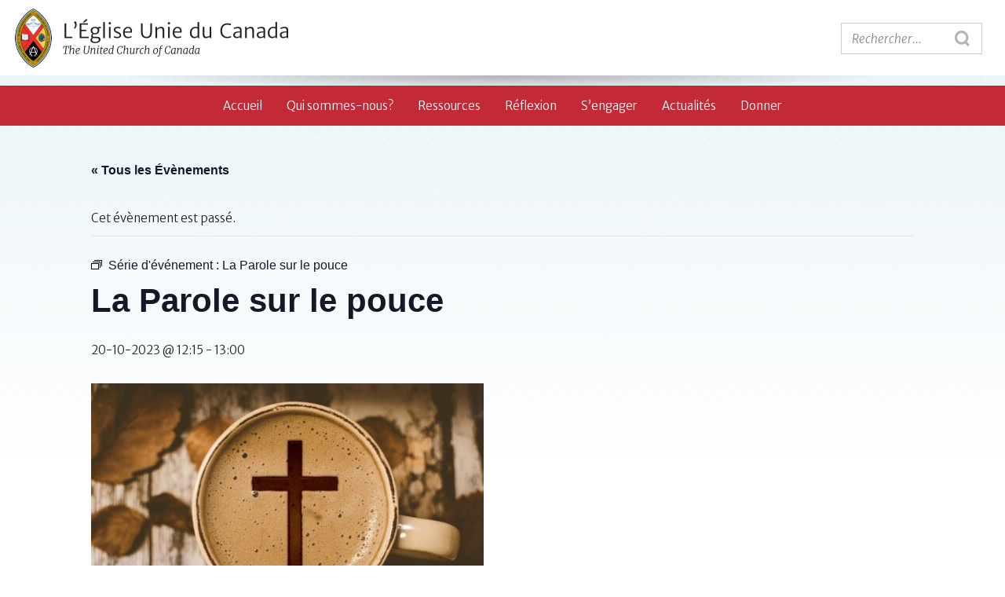

--- FILE ---
content_type: text/html; charset=UTF-8
request_url: https://egliseunie.ca/evenement/la-parole-sur-le-pouce-83-2/2023-10-20/
body_size: 17784
content:
<!DOCTYPE html>
<html>
<head profile="http://gmpg.org/xfn/11">
<meta http-equiv="Content-Type" content="text/html; charset=UTF-8" />

<title>Évènements en octobre 2023 L&#039;Église Unie du Canada</title>
<meta name="viewport" content="width=device-width, initial-scale=1, minimum-scale=1, maximum-scale=1, user-scalable=no" />
<link rel="shortcut icon" href="https://egliseunie.ca/wp-content/themes/ucc/images/favicon.ico" />
<link rel="pingback" href="" />

<link rel='stylesheet' id='tribe-events-views-v2-bootstrap-datepicker-styles-css' href='https://egliseunie.ca/wp-content/plugins/the-events-calendar/vendor/bootstrap-datepicker/css/bootstrap-datepicker.standalone.min.css?ver=6.15.15' type='text/css' media='all' />
<link rel='stylesheet' id='tec-variables-skeleton-css' href='https://egliseunie.ca/wp-content/plugins/the-events-calendar/common/build/css/variables-skeleton.css?ver=6.10.2' type='text/css' media='all' />
<link rel='stylesheet' id='tribe-common-skeleton-style-css' href='https://egliseunie.ca/wp-content/plugins/the-events-calendar/common/build/css/common-skeleton.css?ver=6.10.2' type='text/css' media='all' />
<link rel='stylesheet' id='tribe-tooltipster-css-css' href='https://egliseunie.ca/wp-content/plugins/the-events-calendar/common/vendor/tooltipster/tooltipster.bundle.min.css?ver=6.10.2' type='text/css' media='all' />
<link rel='stylesheet' id='tribe-events-views-v2-skeleton-css' href='https://egliseunie.ca/wp-content/plugins/the-events-calendar/build/css/views-skeleton.css?ver=6.15.15' type='text/css' media='all' />
<link rel='stylesheet' id='tec-variables-full-css' href='https://egliseunie.ca/wp-content/plugins/the-events-calendar/common/build/css/variables-full.css?ver=6.10.2' type='text/css' media='all' />
<link rel='stylesheet' id='tribe-common-full-style-css' href='https://egliseunie.ca/wp-content/plugins/the-events-calendar/common/build/css/common-full.css?ver=6.10.2' type='text/css' media='all' />
<link rel='stylesheet' id='tribe-events-views-v2-full-css' href='https://egliseunie.ca/wp-content/plugins/the-events-calendar/build/css/views-full.css?ver=6.15.15' type='text/css' media='all' />
<link rel='stylesheet' id='tribe-events-views-v2-print-css' href='https://egliseunie.ca/wp-content/plugins/the-events-calendar/build/css/views-print.css?ver=6.15.15' type='text/css' media='print' />
<link rel='stylesheet' id='tribe-events-pro-views-v2-print-css' href='https://egliseunie.ca/wp-content/plugins/events-calendar-pro/build/css/views-print.css?ver=7.7.12' type='text/css' media='print' />
<meta name='robots' content='max-image-preview:large' />
<link rel='dns-prefetch' href='//connect.facebook.net' />
<link rel='dns-prefetch' href='//fonts.googleapis.com' />
<link rel="alternate" type="application/rss+xml" title="L&#039;Église Unie du Canada &raquo; Flux" href="https://egliseunie.ca/feed/" />
<link rel="alternate" type="application/rss+xml" title="L&#039;Église Unie du Canada &raquo; Flux des commentaires" href="https://egliseunie.ca/comments/feed/" />
<link rel="alternate" type="text/calendar" title="L&#039;Église Unie du Canada &raquo; Flux iCal" href="https://egliseunie.ca/evenement/?ical=1" />
<link rel="alternate" title="oEmbed (JSON)" type="application/json+oembed" href="https://egliseunie.ca/wp-json/oembed/1.0/embed?url=https%3A%2F%2Fegliseunie.ca%2Fevenement%2Fla-parole-sur-le-pouce-83-2%2F2023-10-20%2F" />
<link rel="alternate" title="oEmbed (XML)" type="text/xml+oembed" href="https://egliseunie.ca/wp-json/oembed/1.0/embed?url=https%3A%2F%2Fegliseunie.ca%2Fevenement%2Fla-parole-sur-le-pouce-83-2%2F2023-10-20%2F&#038;format=xml" />
<link rel="shortcut icon" href="https://egliseunie.ca/wp-content/themes/ucc/images/favicon.ico?ver=1423249487" />
		<!-- This site uses the Google Analytics by ExactMetrics plugin v8.11.1 - Using Analytics tracking - https://www.exactmetrics.com/ -->
							<script src="//www.googletagmanager.com/gtag/js?id=G-KPTKS0RPGG"  data-cfasync="false" data-wpfc-render="false" type="text/javascript" async></script>
			<script data-cfasync="false" data-wpfc-render="false" type="text/javascript">
				var em_version = '8.11.1';
				var em_track_user = true;
				var em_no_track_reason = '';
								var ExactMetricsDefaultLocations = {"page_location":"https:\/\/egliseunie.ca\/evenement\/la-parole-sur-le-pouce-83-2\/2023-10-20\/"};
								if ( typeof ExactMetricsPrivacyGuardFilter === 'function' ) {
					var ExactMetricsLocations = (typeof ExactMetricsExcludeQuery === 'object') ? ExactMetricsPrivacyGuardFilter( ExactMetricsExcludeQuery ) : ExactMetricsPrivacyGuardFilter( ExactMetricsDefaultLocations );
				} else {
					var ExactMetricsLocations = (typeof ExactMetricsExcludeQuery === 'object') ? ExactMetricsExcludeQuery : ExactMetricsDefaultLocations;
				}

								var disableStrs = [
										'ga-disable-G-KPTKS0RPGG',
									];

				/* Function to detect opted out users */
				function __gtagTrackerIsOptedOut() {
					for (var index = 0; index < disableStrs.length; index++) {
						if (document.cookie.indexOf(disableStrs[index] + '=true') > -1) {
							return true;
						}
					}

					return false;
				}

				/* Disable tracking if the opt-out cookie exists. */
				if (__gtagTrackerIsOptedOut()) {
					for (var index = 0; index < disableStrs.length; index++) {
						window[disableStrs[index]] = true;
					}
				}

				/* Opt-out function */
				function __gtagTrackerOptout() {
					for (var index = 0; index < disableStrs.length; index++) {
						document.cookie = disableStrs[index] + '=true; expires=Thu, 31 Dec 2099 23:59:59 UTC; path=/';
						window[disableStrs[index]] = true;
					}
				}

				if ('undefined' === typeof gaOptout) {
					function gaOptout() {
						__gtagTrackerOptout();
					}
				}
								window.dataLayer = window.dataLayer || [];

				window.ExactMetricsDualTracker = {
					helpers: {},
					trackers: {},
				};
				if (em_track_user) {
					function __gtagDataLayer() {
						dataLayer.push(arguments);
					}

					function __gtagTracker(type, name, parameters) {
						if (!parameters) {
							parameters = {};
						}

						if (parameters.send_to) {
							__gtagDataLayer.apply(null, arguments);
							return;
						}

						if (type === 'event') {
														parameters.send_to = exactmetrics_frontend.v4_id;
							var hookName = name;
							if (typeof parameters['event_category'] !== 'undefined') {
								hookName = parameters['event_category'] + ':' + name;
							}

							if (typeof ExactMetricsDualTracker.trackers[hookName] !== 'undefined') {
								ExactMetricsDualTracker.trackers[hookName](parameters);
							} else {
								__gtagDataLayer('event', name, parameters);
							}
							
						} else {
							__gtagDataLayer.apply(null, arguments);
						}
					}

					__gtagTracker('js', new Date());
					__gtagTracker('set', {
						'developer_id.dNDMyYj': true,
											});
					if ( ExactMetricsLocations.page_location ) {
						__gtagTracker('set', ExactMetricsLocations);
					}
										__gtagTracker('config', 'G-KPTKS0RPGG', {"forceSSL":"true"} );
										window.gtag = __gtagTracker;										(function () {
						/* https://developers.google.com/analytics/devguides/collection/analyticsjs/ */
						/* ga and __gaTracker compatibility shim. */
						var noopfn = function () {
							return null;
						};
						var newtracker = function () {
							return new Tracker();
						};
						var Tracker = function () {
							return null;
						};
						var p = Tracker.prototype;
						p.get = noopfn;
						p.set = noopfn;
						p.send = function () {
							var args = Array.prototype.slice.call(arguments);
							args.unshift('send');
							__gaTracker.apply(null, args);
						};
						var __gaTracker = function () {
							var len = arguments.length;
							if (len === 0) {
								return;
							}
							var f = arguments[len - 1];
							if (typeof f !== 'object' || f === null || typeof f.hitCallback !== 'function') {
								if ('send' === arguments[0]) {
									var hitConverted, hitObject = false, action;
									if ('event' === arguments[1]) {
										if ('undefined' !== typeof arguments[3]) {
											hitObject = {
												'eventAction': arguments[3],
												'eventCategory': arguments[2],
												'eventLabel': arguments[4],
												'value': arguments[5] ? arguments[5] : 1,
											}
										}
									}
									if ('pageview' === arguments[1]) {
										if ('undefined' !== typeof arguments[2]) {
											hitObject = {
												'eventAction': 'page_view',
												'page_path': arguments[2],
											}
										}
									}
									if (typeof arguments[2] === 'object') {
										hitObject = arguments[2];
									}
									if (typeof arguments[5] === 'object') {
										Object.assign(hitObject, arguments[5]);
									}
									if ('undefined' !== typeof arguments[1].hitType) {
										hitObject = arguments[1];
										if ('pageview' === hitObject.hitType) {
											hitObject.eventAction = 'page_view';
										}
									}
									if (hitObject) {
										action = 'timing' === arguments[1].hitType ? 'timing_complete' : hitObject.eventAction;
										hitConverted = mapArgs(hitObject);
										__gtagTracker('event', action, hitConverted);
									}
								}
								return;
							}

							function mapArgs(args) {
								var arg, hit = {};
								var gaMap = {
									'eventCategory': 'event_category',
									'eventAction': 'event_action',
									'eventLabel': 'event_label',
									'eventValue': 'event_value',
									'nonInteraction': 'non_interaction',
									'timingCategory': 'event_category',
									'timingVar': 'name',
									'timingValue': 'value',
									'timingLabel': 'event_label',
									'page': 'page_path',
									'location': 'page_location',
									'title': 'page_title',
									'referrer' : 'page_referrer',
								};
								for (arg in args) {
																		if (!(!args.hasOwnProperty(arg) || !gaMap.hasOwnProperty(arg))) {
										hit[gaMap[arg]] = args[arg];
									} else {
										hit[arg] = args[arg];
									}
								}
								return hit;
							}

							try {
								f.hitCallback();
							} catch (ex) {
							}
						};
						__gaTracker.create = newtracker;
						__gaTracker.getByName = newtracker;
						__gaTracker.getAll = function () {
							return [];
						};
						__gaTracker.remove = noopfn;
						__gaTracker.loaded = true;
						window['__gaTracker'] = __gaTracker;
					})();
									} else {
										console.log("");
					(function () {
						function __gtagTracker() {
							return null;
						}

						window['__gtagTracker'] = __gtagTracker;
						window['gtag'] = __gtagTracker;
					})();
									}
			</script>
							<!-- / Google Analytics by ExactMetrics -->
		<style id='wp-img-auto-sizes-contain-inline-css' type='text/css'>
img:is([sizes=auto i],[sizes^="auto," i]){contain-intrinsic-size:3000px 1500px}
/*# sourceURL=wp-img-auto-sizes-contain-inline-css */
</style>
<link rel='stylesheet' id='tribe-events-full-pro-calendar-style-css' href='https://egliseunie.ca/wp-content/plugins/events-calendar-pro/build/css/tribe-events-pro-full.css?ver=7.7.12' type='text/css' media='all' />
<link rel='stylesheet' id='tribe-events-virtual-skeleton-css' href='https://egliseunie.ca/wp-content/plugins/events-calendar-pro/build/css/events-virtual-skeleton.css?ver=7.7.12' type='text/css' media='all' />
<link rel='stylesheet' id='tribe-events-virtual-full-css' href='https://egliseunie.ca/wp-content/plugins/events-calendar-pro/build/css/events-virtual-full.css?ver=7.7.12' type='text/css' media='all' />
<link rel='stylesheet' id='tribe-events-virtual-single-skeleton-css' href='https://egliseunie.ca/wp-content/plugins/events-calendar-pro/build/css/events-virtual-single-skeleton.css?ver=7.7.12' type='text/css' media='all' />
<link rel='stylesheet' id='tribe-events-virtual-single-full-css' href='https://egliseunie.ca/wp-content/plugins/events-calendar-pro/build/css/events-virtual-single-full.css?ver=7.7.12' type='text/css' media='all' />
<link rel='stylesheet' id='tec-events-pro-single-css' href='https://egliseunie.ca/wp-content/plugins/events-calendar-pro/build/css/events-single.css?ver=7.7.12' type='text/css' media='all' />
<link rel='stylesheet' id='tribe-events-calendar-pro-style-css' href='https://egliseunie.ca/wp-content/plugins/events-calendar-pro/build/css/tribe-events-pro-full.css?ver=7.7.12' type='text/css' media='all' />
<link rel='stylesheet' id='tribe-events-pro-mini-calendar-block-styles-css' href='https://egliseunie.ca/wp-content/plugins/events-calendar-pro/build/css/tribe-events-pro-mini-calendar-block.css?ver=7.7.12' type='text/css' media='all' />
<link rel='stylesheet' id='tribe-events-v2-single-skeleton-css' href='https://egliseunie.ca/wp-content/plugins/the-events-calendar/build/css/tribe-events-single-skeleton.css?ver=6.15.15' type='text/css' media='all' />
<link rel='stylesheet' id='tribe-events-v2-single-skeleton-full-css' href='https://egliseunie.ca/wp-content/plugins/the-events-calendar/build/css/tribe-events-single-full.css?ver=6.15.15' type='text/css' media='all' />
<link rel='stylesheet' id='tribe-events-virtual-single-v2-skeleton-css' href='https://egliseunie.ca/wp-content/plugins/events-calendar-pro/build/css/events-virtual-single-v2-skeleton.css?ver=7.7.12' type='text/css' media='all' />
<link rel='stylesheet' id='tribe-events-virtual-single-v2-full-css' href='https://egliseunie.ca/wp-content/plugins/events-calendar-pro/build/css/events-virtual-single-v2-full.css?ver=7.7.12' type='text/css' media='all' />
<link rel='stylesheet' id='tec-events-pro-single-style-css' href='https://egliseunie.ca/wp-content/plugins/events-calendar-pro/build/css/custom-tables-v1/single.css?ver=7.7.12' type='text/css' media='all' />
<style id='wp-emoji-styles-inline-css' type='text/css'>

	img.wp-smiley, img.emoji {
		display: inline !important;
		border: none !important;
		box-shadow: none !important;
		height: 1em !important;
		width: 1em !important;
		margin: 0 0.07em !important;
		vertical-align: -0.1em !important;
		background: none !important;
		padding: 0 !important;
	}
/*# sourceURL=wp-emoji-styles-inline-css */
</style>
<link rel='stylesheet' id='wp-block-library-css' href='https://egliseunie.ca/wp-includes/css/dist/block-library/style.min.css?ver=5717875f1bf79599ccdc6f28421777cf' type='text/css' media='all' />
<style id='global-styles-inline-css' type='text/css'>
:root{--wp--preset--aspect-ratio--square: 1;--wp--preset--aspect-ratio--4-3: 4/3;--wp--preset--aspect-ratio--3-4: 3/4;--wp--preset--aspect-ratio--3-2: 3/2;--wp--preset--aspect-ratio--2-3: 2/3;--wp--preset--aspect-ratio--16-9: 16/9;--wp--preset--aspect-ratio--9-16: 9/16;--wp--preset--color--black: #000000;--wp--preset--color--cyan-bluish-gray: #abb8c3;--wp--preset--color--white: #ffffff;--wp--preset--color--pale-pink: #f78da7;--wp--preset--color--vivid-red: #cf2e2e;--wp--preset--color--luminous-vivid-orange: #ff6900;--wp--preset--color--luminous-vivid-amber: #fcb900;--wp--preset--color--light-green-cyan: #7bdcb5;--wp--preset--color--vivid-green-cyan: #00d084;--wp--preset--color--pale-cyan-blue: #8ed1fc;--wp--preset--color--vivid-cyan-blue: #0693e3;--wp--preset--color--vivid-purple: #9b51e0;--wp--preset--gradient--vivid-cyan-blue-to-vivid-purple: linear-gradient(135deg,rgb(6,147,227) 0%,rgb(155,81,224) 100%);--wp--preset--gradient--light-green-cyan-to-vivid-green-cyan: linear-gradient(135deg,rgb(122,220,180) 0%,rgb(0,208,130) 100%);--wp--preset--gradient--luminous-vivid-amber-to-luminous-vivid-orange: linear-gradient(135deg,rgb(252,185,0) 0%,rgb(255,105,0) 100%);--wp--preset--gradient--luminous-vivid-orange-to-vivid-red: linear-gradient(135deg,rgb(255,105,0) 0%,rgb(207,46,46) 100%);--wp--preset--gradient--very-light-gray-to-cyan-bluish-gray: linear-gradient(135deg,rgb(238,238,238) 0%,rgb(169,184,195) 100%);--wp--preset--gradient--cool-to-warm-spectrum: linear-gradient(135deg,rgb(74,234,220) 0%,rgb(151,120,209) 20%,rgb(207,42,186) 40%,rgb(238,44,130) 60%,rgb(251,105,98) 80%,rgb(254,248,76) 100%);--wp--preset--gradient--blush-light-purple: linear-gradient(135deg,rgb(255,206,236) 0%,rgb(152,150,240) 100%);--wp--preset--gradient--blush-bordeaux: linear-gradient(135deg,rgb(254,205,165) 0%,rgb(254,45,45) 50%,rgb(107,0,62) 100%);--wp--preset--gradient--luminous-dusk: linear-gradient(135deg,rgb(255,203,112) 0%,rgb(199,81,192) 50%,rgb(65,88,208) 100%);--wp--preset--gradient--pale-ocean: linear-gradient(135deg,rgb(255,245,203) 0%,rgb(182,227,212) 50%,rgb(51,167,181) 100%);--wp--preset--gradient--electric-grass: linear-gradient(135deg,rgb(202,248,128) 0%,rgb(113,206,126) 100%);--wp--preset--gradient--midnight: linear-gradient(135deg,rgb(2,3,129) 0%,rgb(40,116,252) 100%);--wp--preset--font-size--small: 13px;--wp--preset--font-size--medium: 20px;--wp--preset--font-size--large: 36px;--wp--preset--font-size--x-large: 42px;--wp--preset--spacing--20: 0.44rem;--wp--preset--spacing--30: 0.67rem;--wp--preset--spacing--40: 1rem;--wp--preset--spacing--50: 1.5rem;--wp--preset--spacing--60: 2.25rem;--wp--preset--spacing--70: 3.38rem;--wp--preset--spacing--80: 5.06rem;--wp--preset--shadow--natural: 6px 6px 9px rgba(0, 0, 0, 0.2);--wp--preset--shadow--deep: 12px 12px 50px rgba(0, 0, 0, 0.4);--wp--preset--shadow--sharp: 6px 6px 0px rgba(0, 0, 0, 0.2);--wp--preset--shadow--outlined: 6px 6px 0px -3px rgb(255, 255, 255), 6px 6px rgb(0, 0, 0);--wp--preset--shadow--crisp: 6px 6px 0px rgb(0, 0, 0);}:where(.is-layout-flex){gap: 0.5em;}:where(.is-layout-grid){gap: 0.5em;}body .is-layout-flex{display: flex;}.is-layout-flex{flex-wrap: wrap;align-items: center;}.is-layout-flex > :is(*, div){margin: 0;}body .is-layout-grid{display: grid;}.is-layout-grid > :is(*, div){margin: 0;}:where(.wp-block-columns.is-layout-flex){gap: 2em;}:where(.wp-block-columns.is-layout-grid){gap: 2em;}:where(.wp-block-post-template.is-layout-flex){gap: 1.25em;}:where(.wp-block-post-template.is-layout-grid){gap: 1.25em;}.has-black-color{color: var(--wp--preset--color--black) !important;}.has-cyan-bluish-gray-color{color: var(--wp--preset--color--cyan-bluish-gray) !important;}.has-white-color{color: var(--wp--preset--color--white) !important;}.has-pale-pink-color{color: var(--wp--preset--color--pale-pink) !important;}.has-vivid-red-color{color: var(--wp--preset--color--vivid-red) !important;}.has-luminous-vivid-orange-color{color: var(--wp--preset--color--luminous-vivid-orange) !important;}.has-luminous-vivid-amber-color{color: var(--wp--preset--color--luminous-vivid-amber) !important;}.has-light-green-cyan-color{color: var(--wp--preset--color--light-green-cyan) !important;}.has-vivid-green-cyan-color{color: var(--wp--preset--color--vivid-green-cyan) !important;}.has-pale-cyan-blue-color{color: var(--wp--preset--color--pale-cyan-blue) !important;}.has-vivid-cyan-blue-color{color: var(--wp--preset--color--vivid-cyan-blue) !important;}.has-vivid-purple-color{color: var(--wp--preset--color--vivid-purple) !important;}.has-black-background-color{background-color: var(--wp--preset--color--black) !important;}.has-cyan-bluish-gray-background-color{background-color: var(--wp--preset--color--cyan-bluish-gray) !important;}.has-white-background-color{background-color: var(--wp--preset--color--white) !important;}.has-pale-pink-background-color{background-color: var(--wp--preset--color--pale-pink) !important;}.has-vivid-red-background-color{background-color: var(--wp--preset--color--vivid-red) !important;}.has-luminous-vivid-orange-background-color{background-color: var(--wp--preset--color--luminous-vivid-orange) !important;}.has-luminous-vivid-amber-background-color{background-color: var(--wp--preset--color--luminous-vivid-amber) !important;}.has-light-green-cyan-background-color{background-color: var(--wp--preset--color--light-green-cyan) !important;}.has-vivid-green-cyan-background-color{background-color: var(--wp--preset--color--vivid-green-cyan) !important;}.has-pale-cyan-blue-background-color{background-color: var(--wp--preset--color--pale-cyan-blue) !important;}.has-vivid-cyan-blue-background-color{background-color: var(--wp--preset--color--vivid-cyan-blue) !important;}.has-vivid-purple-background-color{background-color: var(--wp--preset--color--vivid-purple) !important;}.has-black-border-color{border-color: var(--wp--preset--color--black) !important;}.has-cyan-bluish-gray-border-color{border-color: var(--wp--preset--color--cyan-bluish-gray) !important;}.has-white-border-color{border-color: var(--wp--preset--color--white) !important;}.has-pale-pink-border-color{border-color: var(--wp--preset--color--pale-pink) !important;}.has-vivid-red-border-color{border-color: var(--wp--preset--color--vivid-red) !important;}.has-luminous-vivid-orange-border-color{border-color: var(--wp--preset--color--luminous-vivid-orange) !important;}.has-luminous-vivid-amber-border-color{border-color: var(--wp--preset--color--luminous-vivid-amber) !important;}.has-light-green-cyan-border-color{border-color: var(--wp--preset--color--light-green-cyan) !important;}.has-vivid-green-cyan-border-color{border-color: var(--wp--preset--color--vivid-green-cyan) !important;}.has-pale-cyan-blue-border-color{border-color: var(--wp--preset--color--pale-cyan-blue) !important;}.has-vivid-cyan-blue-border-color{border-color: var(--wp--preset--color--vivid-cyan-blue) !important;}.has-vivid-purple-border-color{border-color: var(--wp--preset--color--vivid-purple) !important;}.has-vivid-cyan-blue-to-vivid-purple-gradient-background{background: var(--wp--preset--gradient--vivid-cyan-blue-to-vivid-purple) !important;}.has-light-green-cyan-to-vivid-green-cyan-gradient-background{background: var(--wp--preset--gradient--light-green-cyan-to-vivid-green-cyan) !important;}.has-luminous-vivid-amber-to-luminous-vivid-orange-gradient-background{background: var(--wp--preset--gradient--luminous-vivid-amber-to-luminous-vivid-orange) !important;}.has-luminous-vivid-orange-to-vivid-red-gradient-background{background: var(--wp--preset--gradient--luminous-vivid-orange-to-vivid-red) !important;}.has-very-light-gray-to-cyan-bluish-gray-gradient-background{background: var(--wp--preset--gradient--very-light-gray-to-cyan-bluish-gray) !important;}.has-cool-to-warm-spectrum-gradient-background{background: var(--wp--preset--gradient--cool-to-warm-spectrum) !important;}.has-blush-light-purple-gradient-background{background: var(--wp--preset--gradient--blush-light-purple) !important;}.has-blush-bordeaux-gradient-background{background: var(--wp--preset--gradient--blush-bordeaux) !important;}.has-luminous-dusk-gradient-background{background: var(--wp--preset--gradient--luminous-dusk) !important;}.has-pale-ocean-gradient-background{background: var(--wp--preset--gradient--pale-ocean) !important;}.has-electric-grass-gradient-background{background: var(--wp--preset--gradient--electric-grass) !important;}.has-midnight-gradient-background{background: var(--wp--preset--gradient--midnight) !important;}.has-small-font-size{font-size: var(--wp--preset--font-size--small) !important;}.has-medium-font-size{font-size: var(--wp--preset--font-size--medium) !important;}.has-large-font-size{font-size: var(--wp--preset--font-size--large) !important;}.has-x-large-font-size{font-size: var(--wp--preset--font-size--x-large) !important;}
/*# sourceURL=global-styles-inline-css */
</style>

<style id='classic-theme-styles-inline-css' type='text/css'>
/*! This file is auto-generated */
.wp-block-button__link{color:#fff;background-color:#32373c;border-radius:9999px;box-shadow:none;text-decoration:none;padding:calc(.667em + 2px) calc(1.333em + 2px);font-size:1.125em}.wp-block-file__button{background:#32373c;color:#fff;text-decoration:none}
/*# sourceURL=/wp-includes/css/classic-themes.min.css */
</style>
<link rel='stylesheet' id='fullscreener-styles-css' href='https://egliseunie.ca/wp-content/themes/ucc/css/jquery.fullscreener.css?ver=1423249487' type='text/css' media='all' />
<link rel='stylesheet' id='theme-styles-css' href='https://egliseunie.ca/wp-content/themes/ucc/style.css?ver=1532097435' type='text/css' media='all' />
<link rel='stylesheet' id='fonts-styles-css' href='https://fonts.googleapis.com/css?family=Merriweather+Sans%3A400%2C300italic%2C300%2C400italic%2C700%2C700italic&#038;ver=5717875f1bf79599ccdc6f28421777cf' type='text/css' media='all' />
<script type="text/javascript" src="https://egliseunie.ca/wp-includes/js/jquery/jquery.min.js?ver=3.7.1" id="jquery-core-js"></script>
<script type="text/javascript" src="https://egliseunie.ca/wp-includes/js/jquery/jquery-migrate.min.js?ver=3.4.1" id="jquery-migrate-js"></script>
<script type="text/javascript" src="https://egliseunie.ca/wp-content/plugins/the-events-calendar/common/build/js/tribe-common.js?ver=9c44e11f3503a33e9540" id="tribe-common-js"></script>
<script type="text/javascript" src="https://egliseunie.ca/wp-content/plugins/the-events-calendar/build/js/views/breakpoints.js?ver=4208de2df2852e0b91ec" id="tribe-events-views-v2-breakpoints-js"></script>
<script type="text/javascript" src="https://egliseunie.ca/wp-content/plugins/google-analytics-dashboard-for-wp/assets/js/frontend-gtag.min.js?ver=8.11.1" id="exactmetrics-frontend-script-js" async="async" data-wp-strategy="async"></script>
<script data-cfasync="false" data-wpfc-render="false" type="text/javascript" id='exactmetrics-frontend-script-js-extra'>/* <![CDATA[ */
var exactmetrics_frontend = {"js_events_tracking":"true","download_extensions":"zip,mp3,mpeg,pdf,docx,pptx,xlsx,mp4,rtf,doc","inbound_paths":"[{\"path\":\"\\\/go\\\/\",\"label\":\"affiliate\"},{\"path\":\"\\\/recommend\\\/\",\"label\":\"affiliate\"}]","home_url":"https:\/\/egliseunie.ca","hash_tracking":"false","v4_id":"G-KPTKS0RPGG"};/* ]]> */
</script>
<link rel="https://api.w.org/" href="https://egliseunie.ca/wp-json/" /><link rel="alternate" title="JSON" type="application/json" href="https://egliseunie.ca/wp-json/wp/v2/tribe_events/10003985" /><link rel="EditURI" type="application/rsd+xml" title="RSD" href="https://egliseunie.ca/xmlrpc.php?rsd" />

<link rel='shortlink' href='https://egliseunie.ca/?p=10003985' />
<meta name="tec-api-version" content="v1"><meta name="tec-api-origin" content="https://egliseunie.ca"><link rel="alternate" href="https://egliseunie.ca/wp-json/tribe/events/v1/events/10003985" /><script type="application/ld+json">
[{"@context":"http://schema.org","@type":"Event","name":"La Parole sur le pouce","description":"&lt;p&gt;Le vendredi de 12\u00a0h\u00a015 \u00e0 13\u00a0h \u2013 Quarante-cinq minutes pour savourer un court extrait biblique en bonne compagnie sur l\u2019heure du midi. Pour participer \u00e0 la r\u00e9union Zoom https://us06web.zoom.us/j/81785114051\u2026 ID&lt;/p&gt;\\n","image":"https://egliseunie.ca/wp-content/uploads/jesus-cafe\u0301-jeff-jacobs-pixabay-e1610468864545.jpg","url":"https://egliseunie.ca/evenement/la-parole-sur-le-pouce-83-2/2023-10-20/","eventAttendanceMode":"https://schema.org/OfflineEventAttendanceMode","eventStatus":"https://schema.org/EventScheduled","startDate":"2023-10-20T12:15:00-04:00","endDate":"2023-10-20T13:00:00-04:00","organizer":{"@type":"Person","name":"Pasteure Darla Sloan","description":"","url":"","telephone":"418-692-3422","email":"p&#97;s&#116;&#101;ur&#64;st&#112;&#105;&#101;rr&#101;p&#105;n&#103;uet.&#111;rg","sameAs":""},"performer":"Organization"}]
</script><link rel='canonical' href='https://egliseunie.ca/evenement/la-parole-sur-le-pouce-83-2/2023-10-20/' />
		<style type="text/css" id="wp-custom-css">
			/*
Vous pouvez ajouter du CSS personnalisé ici.

Cliquez sur l’icône d’aide ci-dessus pour en savoir plus.
*/

table.timeline td {padding-bottom:0.5em; padding-top:0.5em; border-bottom:dotted #ddd;}


.content h3 {
font-weight: bold !important;
}

.block-text {
background-color: #EEE;
padding:1em;
margin-bottom:1em;
border: 3px double #AAA;
}

hr {
	clear:both;
	margin-bottom:1em;
}

ul li#custom_html-2 {
display:none;}

.page-id-25753 .feature a.view-more {
	margin-bottom: 2.5em;
}

.page-id-2573 .landing-page .welcome-section {
display:all !important;
}		</style>
		
    <!-- START - Open Graph and Twitter Card Tags 3.3.9 -->
     <!-- Facebook Open Graph -->
      <meta property="og:site_name" content="L&#039;Église Unie du Canada"/>
      <meta property="og:title" content="La Parole sur le pouce"/>
      <meta property="og:url" content="https://egliseunie.ca/evenement/la-parole-sur-le-pouce-83-2/2023-10-20/"/>
      <meta property="og:description" content="Le vendredi de 12 h 15 à 13 h – Quarante-cinq minutes pour savourer un court extrait biblique en bonne compagnie sur l’heure du midi.

Pour participer à la réunion Zoom
https://us06web.zoom.us/j/81785114051…
ID de réunion : 817 8511 4051
Code secret : 325809"/>
      <meta property="og:image" content="https://egliseunie.ca/wp-content/uploads/jesus-café-jeff-jacobs-pixabay-e1610468864545.jpg"/>
      <meta property="og:image:url" content="https://egliseunie.ca/wp-content/uploads/jesus-café-jeff-jacobs-pixabay-e1610468864545.jpg"/>
      <meta property="og:image:secure_url" content="https://egliseunie.ca/wp-content/uploads/jesus-café-jeff-jacobs-pixabay-e1610468864545.jpg"/>
     <!-- Google+ / Schema.org -->
     <!-- Twitter Cards -->
      <meta name="twitter:title" content="La Parole sur le pouce"/>
      <meta name="twitter:url" content="https://egliseunie.ca/evenement/la-parole-sur-le-pouce-83-2/2023-10-20/"/>
      <meta name="twitter:description" content="Le vendredi de 12 h 15 à 13 h – Quarante-cinq minutes pour savourer un court extrait biblique en bonne compagnie sur l’heure du midi.

Pour participer à la réunion Zoom
https://us06web.zoom.us/j/81785114051…
ID de réunion : 817 8511 4051
Code secret : 325809"/>
      <meta name="twitter:image" content="https://egliseunie.ca/wp-content/uploads/jesus-café-jeff-jacobs-pixabay-e1610468864545.jpg"/>
      <meta name="twitter:card" content="summary_large_image"/>
     <!-- SEO -->
     <!-- Misc. tags -->
     <!-- is_singular -->
    <!-- END - Open Graph and Twitter Card Tags 3.3.9 -->
        
    
<link rel='stylesheet' id='su-shortcodes-css' href='https://egliseunie.ca/wp-content/plugins/shortcodes-ultimate/includes/css/shortcodes.css?ver=7.4.8' type='text/css' media='all' />
</head>
<body class="wp-singular tribe_events-template-default single single-tribe_events postid-10003985 wp-theme-ucc tribe-events-page-template tribe-no-js tribe-filter-live  inner-page events-single tribe-events-style-full tribe-events-style-theme">
	<div class="wrapper">
		<header class="header">
			<h1 class="logo">
				<a href="https://egliseunie.ca/">L&#039;Église Unie du Canada</a>
			</h1><!-- /.logo -->
			
			<div class="search-form">
				<form action="https://egliseunie.ca/" method='get' role="search" class="searchform">
	<input type="text" value='' placeholder='Rechercher...' name="s" id="s" />

	<input type="submit" value='search' class="searchsubmit" />
</form>
			</div><!-- /.search-form -->

			<a href="#" class="menu-btn">Menu</a>
		</header><!-- /.header -->

		
		<nav class="nav">
			<div class="inner">
				<a href="#" class="mobile-logo">L&#039;Église Unie du Canada</a>
				
				<div class="holder"><ul id="menu-menu-principal" class="menu"><li id="menu-item-82" class="menu-item menu-item-type-post_type menu-item-object-page menu-item-home menu-item-has-children menu-item-82"><a href="https://egliseunie.ca/">Accueil</a>
<ul class="sub-menu">
	<li id="menu-item-327" class="menu-item menu-item-type-post_type menu-item-object-page menu-item-327"><a href="https://egliseunie.ca/contact/nos-eglises-et-ministeres/">Nos paroisses et ministères</a></li>
	<li id="menu-item-8873" class="menu-item menu-item-type-post_type menu-item-object-page menu-item-8873"><a href="https://egliseunie.ca/contact/la-table-des-ministeres-en-francais/">La Table des ministères en français</a></li>
	<li id="menu-item-9014" class="menu-item menu-item-type-post_type menu-item-object-page menu-item-9014"><a href="https://egliseunie.ca/contact/les-conseils-regionaux/">Les conseils régionaux</a></li>
	<li id="menu-item-1161" class="menu-item menu-item-type-post_type menu-item-object-page menu-item-1161"><a href="https://egliseunie.ca/contact/lequipe-des-mif/">L’équipe des Ministères en français</a></li>
	<li id="menu-item-10590" class="menu-item menu-item-type-post_type menu-item-object-page menu-item-10590"><a href="https://egliseunie.ca/contact/bureau-de-la-vocation/">Bureau de la vocation</a></li>
	<li id="menu-item-326" class="menu-item menu-item-type-post_type menu-item-object-page menu-item-326"><a href="https://egliseunie.ca/contact/bureaux-du-conseil-general/">L’Église Unie du Canada</a></li>
</ul>
</li>
<li id="menu-item-81" class="menu-item menu-item-type-post_type menu-item-object-page menu-item-has-children menu-item-81"><a href="https://egliseunie.ca/qui-sommes-nous/">Qui sommes-nous?</a>
<ul class="sub-menu">
	<li id="menu-item-21959" class="menu-item menu-item-type-post_type menu-item-object-page menu-item-21959"><a href="https://egliseunie.ca/qui-sommes-nous/lappel-et-la-vision-de-leglise-unie/">L’appel et la vision de l’Église Unie</a></li>
	<li id="menu-item-85" class="menu-item menu-item-type-post_type menu-item-object-page menu-item-has-children menu-item-85"><a href="https://egliseunie.ca/qui-sommes-nous/ce-que-nous-croyons/">Ce que nous croyons</a>
	<ul class="sub-menu">
		<li id="menu-item-95" class="menu-item menu-item-type-post_type menu-item-object-page menu-item-95"><a href="https://egliseunie.ca/qui-sommes-nous/ce-que-nous-croyons/la-foi-chretienne/">La foi chrétienne</a></li>
		<li id="menu-item-94" class="menu-item menu-item-type-post_type menu-item-object-page menu-item-94"><a href="https://egliseunie.ca/qui-sommes-nous/ce-que-nous-croyons/la-bible/">La Bible</a></li>
		<li id="menu-item-93" class="menu-item menu-item-type-post_type menu-item-object-page menu-item-93"><a href="https://egliseunie.ca/qui-sommes-nous/ce-que-nous-croyons/lamour-inconditionnel-de-dieu/">L’amour inconditionnel de Dieu</a></li>
		<li id="menu-item-92" class="menu-item menu-item-type-post_type menu-item-object-page menu-item-92"><a href="https://egliseunie.ca/qui-sommes-nous/ce-que-nous-croyons/les-sacrements/">Les sacrements</a></li>
		<li id="menu-item-91" class="menu-item menu-item-type-post_type menu-item-object-page menu-item-91"><a href="https://egliseunie.ca/qui-sommes-nous/ce-que-nous-croyons/leglise-et-son-ministere/">L’Église et son ministère</a></li>
		<li id="menu-item-88" class="menu-item menu-item-type-post_type menu-item-object-page menu-item-88"><a href="https://egliseunie.ca/qui-sommes-nous/ce-que-nous-croyons/nos-confessions-et-declarations-de-foi/">Nos déclarations de foi</a></li>
		<li id="menu-item-87" class="menu-item menu-item-type-post_type menu-item-object-page menu-item-87"><a href="https://egliseunie.ca/qui-sommes-nous/ce-que-nous-croyons/la-diversite-religieuse/">La diversité religieuse</a></li>
		<li id="menu-item-86" class="menu-item menu-item-type-post_type menu-item-object-page menu-item-86"><a href="https://egliseunie.ca/qui-sommes-nous/ce-que-nous-croyons/lecusson-de-leglise-unie/">L’écusson de l’Église Unie</a></li>
	</ul>
</li>
	<li id="menu-item-83" class="menu-item menu-item-type-post_type menu-item-object-page menu-item-has-children menu-item-83"><a href="https://egliseunie.ca/qui-sommes-nous/comment-nous-le-vivons/">Comment nous le vivons</a>
	<ul class="sub-menu">
		<li id="menu-item-84" class="menu-item menu-item-type-post_type menu-item-object-page menu-item-84"><a href="https://egliseunie.ca/qui-sommes-nous/comment-nous-le-vivons/louverture/">Ouverture</a></li>
		<li id="menu-item-159" class="menu-item menu-item-type-post_type menu-item-object-page menu-item-159"><a href="https://egliseunie.ca/qui-sommes-nous/comment-nous-le-vivons/responsabilite/">Responsabilité</a></li>
		<li id="menu-item-160" class="menu-item menu-item-type-post_type menu-item-object-page menu-item-160"><a href="https://egliseunie.ca/qui-sommes-nous/comment-nous-le-vivons/liberte/">Liberté</a></li>
		<li id="menu-item-167" class="menu-item menu-item-type-post_type menu-item-object-page menu-item-167"><a href="https://egliseunie.ca/qui-sommes-nous/comment-nous-le-vivons/justice/">Justice</a></li>
		<li id="menu-item-161" class="menu-item menu-item-type-post_type menu-item-object-page menu-item-161"><a href="https://egliseunie.ca/qui-sommes-nous/comment-nous-le-vivons/inclusivite/">Inclusivité</a></li>
		<li id="menu-item-162" class="menu-item menu-item-type-post_type menu-item-object-page menu-item-162"><a href="https://egliseunie.ca/qui-sommes-nous/comment-nous-le-vivons/egalite/">Égalité</a></li>
		<li id="menu-item-89" class="menu-item menu-item-type-post_type menu-item-object-page menu-item-89"><a href="https://egliseunie.ca/qui-sommes-nous/comment-nous-le-vivons/la-pratique-religieuse/">La pratique religieuse</a></li>
		<li id="menu-item-163" class="menu-item menu-item-type-post_type menu-item-object-page menu-item-163"><a href="https://egliseunie.ca/qui-sommes-nous/comment-nous-le-vivons/la-communaute-de-foi-2/">La communauté de foi</a></li>
		<li id="menu-item-90" class="menu-item menu-item-type-post_type menu-item-object-page menu-item-90"><a href="https://egliseunie.ca/qui-sommes-nous/comment-nous-le-vivons/le-culte-ou-la-celebration/">Le culte ou la célébration</a></li>
		<li id="menu-item-164" class="menu-item menu-item-type-post_type menu-item-object-page menu-item-164"><a href="https://egliseunie.ca/qui-sommes-nous/comment-nous-le-vivons/les-enfants-2/">Les enfants</a></li>
		<li id="menu-item-166" class="menu-item menu-item-type-post_type menu-item-object-page menu-item-166"><a href="https://egliseunie.ca/qui-sommes-nous/comment-nous-le-vivons/notre-organisation/">Notre organisation</a></li>
		<li id="menu-item-11486" class="menu-item menu-item-type-post_type menu-item-object-page menu-item-11486"><a href="https://egliseunie.ca/contact/la-table-des-ministeres-en-francais/">La Table des ministères en français</a></li>
	</ul>
</li>
	<li id="menu-item-168" class="menu-item menu-item-type-post_type menu-item-object-page menu-item-has-children menu-item-168"><a href="https://egliseunie.ca/qui-sommes-nous/nos-rites/">Nos rites</a>
	<ul class="sub-menu">
		<li id="menu-item-172" class="menu-item menu-item-type-post_type menu-item-object-page menu-item-172"><a href="https://egliseunie.ca/qui-sommes-nous/nos-rites/bapteme/">Baptême</a></li>
		<li id="menu-item-171" class="menu-item menu-item-type-post_type menu-item-object-page menu-item-171"><a href="https://egliseunie.ca/qui-sommes-nous/nos-rites/sainte-cene/">Sainte Cène</a></li>
		<li id="menu-item-170" class="menu-item menu-item-type-post_type menu-item-object-page menu-item-170"><a href="https://egliseunie.ca/qui-sommes-nous/nos-rites/mariage/">Mariage</a></li>
		<li id="menu-item-169" class="menu-item menu-item-type-post_type menu-item-object-page menu-item-169"><a href="https://egliseunie.ca/qui-sommes-nous/nos-rites/funerailles/">Funérailles</a></li>
	</ul>
</li>
	<li id="menu-item-173" class="menu-item menu-item-type-post_type menu-item-object-page menu-item-has-children menu-item-173"><a href="https://egliseunie.ca/qui-sommes-nous/notre-histoire/">Notre histoire</a>
	<ul class="sub-menu">
		<li id="menu-item-174" class="menu-item menu-item-type-post_type menu-item-object-page menu-item-174"><a href="https://egliseunie.ca/qui-sommes-nous/notre-histoire/sommaire/">Sommaire</a></li>
		<li id="menu-item-175" class="menu-item menu-item-type-post_type menu-item-object-page menu-item-175"><a href="https://egliseunie.ca/qui-sommes-nous/notre-histoire/le-courant-presbyterien/">Le courant presbytérien</a></li>
		<li id="menu-item-176" class="menu-item menu-item-type-post_type menu-item-object-page menu-item-176"><a href="https://egliseunie.ca/qui-sommes-nous/notre-histoire/le-courant-methodiste/">Le courant méthodiste</a></li>
		<li id="menu-item-177" class="menu-item menu-item-type-post_type menu-item-object-page menu-item-177"><a href="https://egliseunie.ca/qui-sommes-nous/notre-histoire/le-courant-congregationaliste/">Le courant congrégationaliste</a></li>
		<li id="menu-item-178" class="menu-item menu-item-type-post_type menu-item-object-page menu-item-178"><a href="https://egliseunie.ca/qui-sommes-nous/notre-histoire/le-courant-des-eglises-dunion/">Le courant des Églises d’union</a></li>
		<li id="menu-item-179" class="menu-item menu-item-type-post_type menu-item-object-page menu-item-179"><a href="https://egliseunie.ca/qui-sommes-nous/notre-histoire/nos-racines-protestantes-francophones/">Nos racines francophones</a></li>
		<li id="menu-item-180" class="menu-item menu-item-type-post_type menu-item-object-page menu-item-180"><a href="https://egliseunie.ca/qui-sommes-nous/notre-histoire/chronologie-de-la-presence-franco-protestante-au-canada/">Chronologie</a></li>
		<li id="menu-item-181" class="menu-item menu-item-type-post_type menu-item-object-page menu-item-181"><a href="https://egliseunie.ca/qui-sommes-nous/notre-histoire/biographies-de-figures-protestantes/">Figures protestantes</a></li>
	</ul>
</li>
</ul>
</li>
<li id="menu-item-233" class="menu-item menu-item-type-post_type menu-item-object-page menu-item-has-children menu-item-233"><a href="https://egliseunie.ca/ressources/">Ressources</a>
<ul class="sub-menu">
	<li id="menu-item-10368" class="menu-item menu-item-type-post_type menu-item-object-page menu-item-10368"><a href="https://egliseunie.ca/credo/"><em>Aujourd&rsquo;hui Credo</em></a></li>
	<li id="menu-item-237" class="menu-item menu-item-type-post_type menu-item-object-page menu-item-has-children menu-item-237"><a href="https://egliseunie.ca/ressources/foi-et-spiritualite/">Foi et spiritualité</a>
	<ul class="sub-menu">
		<li id="menu-item-20466" class="menu-item menu-item-type-post_type menu-item-object-page menu-item-20466"><a href="https://egliseunie.ca/ressources/foi-et-spiritualite/les-pratiques-spirituelles/">Les pratiques spirituelles</a></li>
		<li id="menu-item-10746" class="menu-item menu-item-type-post_type menu-item-object-page menu-item-10746"><a href="https://egliseunie.ca/ressources/foi-et-spiritualite/la-spiritualite-chretienne/">La spiritualité chrétienne</a></li>
		<li id="menu-item-6296" class="menu-item menu-item-type-post_type menu-item-object-page menu-item-6296"><a href="https://egliseunie.ca/ressources/foi-et-spiritualite/photomeditations/">Photoméditations</a></li>
		<li id="menu-item-20467" class="menu-item menu-item-type-post_type menu-item-object-page menu-item-20467"><a href="https://egliseunie.ca/ressources/foi-et-spiritualite/il-etait-une-foi-les-gens/">Il était une foi les gens…</a></li>
		<li id="menu-item-312" class="menu-item menu-item-type-post_type menu-item-object-page menu-item-312"><a href="https://egliseunie.ca/ressources/foi-et-spiritualite/emissions-de-radio/">Émission <i>Chemins protestants</i></a></li>
		<li id="menu-item-10612" class="menu-item menu-item-type-post_type menu-item-object-page menu-item-10612"><a href="https://egliseunie.ca/ressources/foi-et-spiritualite/petits-groupes/">Recueil de pratiques spirituelles pour petits groupes</a></li>
		<li id="menu-item-243" class="menu-item menu-item-type-post_type menu-item-object-page menu-item-243"><a href="https://egliseunie.ca/ressources/foi-et-spiritualite/accueil-identite-de-leglise-unie/">Accueil / identité de l&rsquo;Église Unie</a></li>
		<li id="menu-item-238" class="menu-item menu-item-type-post_type menu-item-object-page menu-item-238"><a href="https://egliseunie.ca/ressources/foi-et-spiritualite/theologie/">Théologie</a></li>
	</ul>
</li>
	<li id="menu-item-10669" class="menu-item menu-item-type-post_type menu-item-object-page menu-item-has-children menu-item-10669"><a href="https://egliseunie.ca/ressources/vivre-ensemble/">Vivre ensemble</a>
	<ul class="sub-menu">
		<li id="menu-item-10668" class="menu-item menu-item-type-post_type menu-item-object-page menu-item-10668"><a href="https://egliseunie.ca/ressources/vivre-ensemble/bapteme/">Baptême</a></li>
		<li id="menu-item-240" class="menu-item menu-item-type-post_type menu-item-object-page menu-item-240"><a href="https://egliseunie.ca/ressources/vivre-ensemble/linclusiondes2setpersonneslgbtia/">L’inclusion des personnes LGBTI</a></li>
		<li id="menu-item-10667" class="menu-item menu-item-type-post_type menu-item-object-page menu-item-10667"><a href="https://egliseunie.ca/ressources/vivre-ensemble/mariage/">Mariage</a></li>
	</ul>
</li>
	<li id="menu-item-15014" class="menu-item menu-item-type-post_type menu-item-object-page menu-item-15014"><a href="https://egliseunie.ca/ressources/parler-de-la-foi-aux-enfants/">Parler de la foi aux enfants</a></li>
	<li id="menu-item-10682" class="menu-item menu-item-type-post_type menu-item-object-page menu-item-has-children menu-item-10682"><a href="https://egliseunie.ca/ressources/lethique-chretienne/">L’éthique chrétienne</a>
	<ul class="sub-menu">
		<li id="menu-item-10684" class="menu-item menu-item-type-post_type menu-item-object-page menu-item-10684"><a href="https://egliseunie.ca/ressources/lethique-chretienne/interreligieux/">Interreligieux</a></li>
		<li id="menu-item-10681" class="menu-item menu-item-type-post_type menu-item-object-page menu-item-10681"><a href="https://egliseunie.ca/ressources/lethique-chretienne/interculturel/">Interculturel</a></li>
		<li id="menu-item-10898" class="menu-item menu-item-type-post_type menu-item-object-page menu-item-10898"><a href="https://egliseunie.ca/ressources/lethique-chretienne/justice-autochtone/">Peuples autochtones et relations justes</a></li>
		<li id="menu-item-14178" class="menu-item menu-item-type-post_type menu-item-object-page menu-item-14178"><a href="https://egliseunie.ca/ressources/lethique-chretienne/ressources-pour-parler-de-racisme/">Pour parler de racisme</a></li>
		<li id="menu-item-10920" class="menu-item menu-item-type-post_type menu-item-object-page menu-item-10920"><a href="https://egliseunie.ca/ressources/lethique-chretienne/justice-ecologique/">Justice écologique</a></li>
	</ul>
</li>
	<li id="menu-item-235" class="menu-item menu-item-type-post_type menu-item-object-page menu-item-has-children menu-item-235"><a href="https://egliseunie.ca/ressources/vie-en-paroisse/">La vie en paroisse</a>
	<ul class="sub-menu">
		<li id="menu-item-20712" class="menu-item menu-item-type-post_type menu-item-object-page menu-item-20712"><a href="https://egliseunie.ca/ressources/vie-en-paroisse/compter-sur-le-leadership/">Compter sur le leadership</a></li>
		<li id="menu-item-1603" class="menu-item menu-item-type-post_type menu-item-object-page menu-item-1603"><a href="https://egliseunie.ca/ressources/vie-en-paroisse/administration/">Administration</a></li>
		<li id="menu-item-242" class="menu-item menu-item-type-post_type menu-item-object-page menu-item-242"><a href="https://egliseunie.ca/ressources/vie-en-paroisse/rapports-politiques/">Manuels et politiques</a></li>
		<li id="menu-item-10970" class="menu-item menu-item-type-post_type menu-item-object-page menu-item-10970"><a href="https://egliseunie.ca/ressources/vie-en-paroisse/formulaires-administratifs/">Formulaires administratifs</a></li>
		<li id="menu-item-18755" class="menu-item menu-item-type-post_type menu-item-object-page menu-item-18755"><a href="https://egliseunie.ca/ressources/vie-en-paroisse/rapports-politiques/relations-pastorales/">Relations pastorales</a></li>
		<li id="menu-item-25117" class="menu-item menu-item-type-post_type menu-item-object-page menu-item-25117"><a href="https://egliseunie.ca/ressources/vie-en-paroisse/mission-et-service/">Mission et Service</a></li>
		<li id="menu-item-10638" class="menu-item menu-item-type-post_type menu-item-object-page menu-item-10638"><a href="https://egliseunie.ca/?page_id=10626">Programme Privilège</a></li>
		<li id="menu-item-11824" class="menu-item menu-item-type-post_type menu-item-object-page menu-item-11824"><a href="https://egliseunie.ca/ressources/vie-en-paroisse/programme-privilege/copies-et-impression/">Copies et impression</a></li>
	</ul>
</li>
	<li id="menu-item-12092" class="menu-item menu-item-type-post_type menu-item-object-page menu-item-12092"><a href="https://egliseunie.ca/ressources/boutique/">Boutique</a></li>
	<li id="menu-item-23224" class="menu-item menu-item-type-post_type menu-item-object-page menu-item-23224"><a href="https://egliseunie.ca/reflexion/lectionnaire/">Lectionnaire</a></li>
	<li id="menu-item-1865" class="menu-item menu-item-type-post_type menu-item-object-page menu-item-1865"><a href="https://egliseunie.ca/ressources/calendrier-oecumenique-de-priere/">Calendrier œcuménique de prière</a></li>
	<li id="menu-item-12166" class="menu-item menu-item-type-post_type menu-item-object-page menu-item-12166"><a href="https://egliseunie.ca/ressources/la-fondation-de-leglise-unie-du-canada/">Subventions &#8211; Fondation de l&rsquo;ÉUC</a></li>
	<li id="menu-item-12165" class="menu-item menu-item-type-post_type menu-item-object-page menu-item-12165"><a href="https://egliseunie.ca/ressources/subventions-de-leglise-unie-du-canada/">Subventions &#8211; ÉUC</a></li>
	<li id="menu-item-10860" class="menu-item menu-item-type-post_type menu-item-object-page menu-item-has-children menu-item-10860"><a href="https://egliseunie.ca/ressources/ressources-linguistiques/">Ressources linguistiques</a>
	<ul class="sub-menu">
		<li id="menu-item-1759" class="menu-item menu-item-type-post_type menu-item-object-page menu-item-1759"><a href="https://egliseunie.ca/ressources/ressources-linguistiques/traduction/">Traductions</a></li>
		<li id="menu-item-3345" class="menu-item menu-item-type-post_type menu-item-object-page menu-item-3345"><a href="https://egliseunie.ca/ressources/ressources-linguistiques/vocabulaire-pour-exercer-le-ministere-en-francais/">Vocabulaire pour exercer le ministère en français</a></li>
		<li id="menu-item-3198" class="menu-item menu-item-type-post_type menu-item-object-page menu-item-3198"><a href="https://egliseunie.ca/ressources/ressources-linguistiques/guides/">Guides</a></li>
	</ul>
</li>
</ul>
</li>
<li id="menu-item-200" class="menu-item menu-item-type-post_type menu-item-object-page menu-item-has-children menu-item-200"><a href="https://egliseunie.ca/reflexion/">Réflexion</a>
<ul class="sub-menu">
	<li id="menu-item-201" class="menu-item menu-item-type-post_type menu-item-object-page menu-item-has-children menu-item-201"><a href="https://egliseunie.ca/ressources/liturgies-et-prieres-liturgiques/">Liturgies et prières liturgiques</a>
	<ul class="sub-menu">
		<li id="menu-item-10938" class="menu-item menu-item-type-post_type menu-item-object-page menu-item-10938"><a href="https://egliseunie.ca/ressources/liturgies-et-prieres-liturgiques/liturgies/">Liturgies pour occasions particulières</a></li>
	</ul>
</li>
	<li id="menu-item-10959" class="menu-item menu-item-type-taxonomy menu-item-object-category menu-item-10959"><a href="https://egliseunie.ca/category/prieres/prieres-pour-jours-speciaux/">Prières pour jours spéciaux</a></li>
	<li id="menu-item-10934" class="menu-item menu-item-type-post_type menu-item-object-page menu-item-10934"><a href="https://egliseunie.ca/reflexion/predications/">Prédications</a></li>
	<li id="menu-item-208" class="menu-item menu-item-type-post_type menu-item-object-page menu-item-208"><a href="https://egliseunie.ca/reflexion/chants/">Chants</a></li>
</ul>
</li>
<li id="menu-item-275" class="menu-item menu-item-type-post_type menu-item-object-page menu-item-has-children menu-item-275"><a href="https://egliseunie.ca/engagement-et-formation/">S&rsquo;engager</a>
<ul class="sub-menu">
	<li id="menu-item-11348" class="menu-item menu-item-type-custom menu-item-object-custom menu-item-has-children menu-item-11348"><a href="https://egliseunie.ca/engagement-et-formation/donner/">Donner</a>
	<ul class="sub-menu">
		<li id="menu-item-24927" class="menu-item menu-item-type-post_type menu-item-object-page menu-item-24927"><a href="https://egliseunie.ca/engagement-et-formation/donner/ms/">Dons à Mission et Service</a></li>
		<li id="menu-item-11333" class="menu-item menu-item-type-post_type menu-item-object-page menu-item-11333"><a href="https://egliseunie.ca/engagement-et-formation/donner/fonds-ministeres-en-francais/">Fonds des ministères en français</a></li>
		<li id="menu-item-19157" class="menu-item menu-item-type-post_type menu-item-object-page menu-item-19157"><a href="https://egliseunie.ca/engagement-et-formation/donner/fonds-de-guerison/">Fonds de guérison</a></li>
		<li id="menu-item-24954" class="menu-item menu-item-type-post_type menu-item-object-page menu-item-24954"><a href="https://egliseunie.ca/engagement-et-formation/donner/interventions-durgence/">Faites un don pour les interventions d’urgence</a></li>
	</ul>
</li>
	<li id="menu-item-285" class="menu-item menu-item-type-post_type menu-item-object-page menu-item-285"><a href="https://egliseunie.ca/engagement-et-formation/comment-simpliquer/">Comment s’impliquer</a></li>
	<li id="menu-item-165" class="menu-item menu-item-type-post_type menu-item-object-page menu-item-165"><a href="https://egliseunie.ca/engagement-et-formation/etre-membre/">Être membre</a></li>
	<li id="menu-item-8972" class="menu-item menu-item-type-post_type menu-item-object-page menu-item-8972"><a href="https://egliseunie.ca/engagement-et-formation/parcours-de-candidature/">Devenir pasteur ou pasteure</a></li>
	<li id="menu-item-282" class="menu-item menu-item-type-post_type menu-item-object-page menu-item-282"><a href="https://egliseunie.ca/engagement-et-formation/formations-au-seminaire-uni/">Études de l’Église Unie au Séminaire diocésain</a></li>
	<li id="menu-item-279" class="menu-item menu-item-type-post_type menu-item-object-page menu-item-has-children menu-item-279"><a href="https://egliseunie.ca/engagement-et-formation/emplois-et-benevolat/">Emplois et bénévolat</a>
	<ul class="sub-menu">
		<li id="menu-item-18739" class="menu-item menu-item-type-post_type menu-item-object-page menu-item-18739"><a href="https://egliseunie.ca/engagement-et-formation/emplois-et-benevolat/emplois/">Emplois</a></li>
		<li id="menu-item-280" class="menu-item menu-item-type-post_type menu-item-object-page menu-item-280"><a href="https://egliseunie.ca/engagement-et-formation/emplois-et-benevolat/servir-le-conseil-general/">Servir le Conseil général</a></li>
	</ul>
</li>
	<li id="menu-item-276" class="menu-item menu-item-type-post_type menu-item-object-page menu-item-has-children menu-item-276"><a href="https://egliseunie.ca/engagement-et-formation/campagnes/">Campagnes</a>
	<ul class="sub-menu">
		<li id="menu-item-14079" class="menu-item menu-item-type-post_type menu-item-object-page menu-item-14079"><a href="https://egliseunie.ca/engagement-et-formation/campagnes/creation-dun-programme-de-revenu-universel-de-base/">Revenu universel de base</a></li>
	</ul>
</li>
</ul>
</li>
<li id="menu-item-286" class="menu-item menu-item-type-post_type menu-item-object-page current_page_parent menu-item-has-children menu-item-286"><a href="https://egliseunie.ca/actualites/">Actualités</a>
<ul class="sub-menu">
	<li id="menu-item-717" class="menu-item menu-item-type-taxonomy menu-item-object-category menu-item-717"><a href="https://egliseunie.ca/category/annonces-et-nouvelles/">Annonces et nouvelles</a></li>
	<li id="menu-item-26908" class="menu-item menu-item-type-post_type menu-item-object-post menu-item-26908"><a href="https://egliseunie.ca/45e-conseil-general-de-leglise-unie-du-canada/">45e Conseil général</a></li>
	<li id="menu-item-12800" class="menu-item menu-item-type-custom menu-item-object-custom current-menu-item current_page_item menu-item-12800"><a href="https://egliseunie.ca/evenement/">Activités</a></li>
	<li id="menu-item-19046" class="menu-item menu-item-type-post_type menu-item-object-page menu-item-19046"><a href="https://egliseunie.ca/ressources/lethique-chretienne/justice-autochtone/">Peuples autochtones et relations justes</a></li>
	<li id="menu-item-8859" class="menu-item menu-item-type-custom menu-item-object-custom menu-item-8859"><a href="https://us3.campaign-archive.com/home/?u=ff2087d5fde243a770ed893a8&#038;id=814be63e14">Infolettre</a></li>
</ul>
</li>
<li id="menu-item-24918" class="menu-item menu-item-type-post_type menu-item-object-page menu-item-24918"><a href="https://egliseunie.ca/engagement-et-formation/donner/">Donner</a></li>
</ul></div>
				<a href="#" class="close-btn">Fermer</a>
			</div><!-- /.inner -->
		</nav><!-- /.nav --><section id="tribe-events-pg-template" class="tribe-events-pg-template" role="main"><div class="tribe-events-before-html"><div class="su-spacer" style="height:70px"></div>
</div><span class="tribe-events-ajax-loading"><img class="tribe-events-spinner-medium" src="https://egliseunie.ca/wp-content/plugins/the-events-calendar/src/resources/images/tribe-loading.gif" alt="Chargement Évènements" /></span>
<div id="tribe-events-content" class="tribe-events-single">

	<p class="tribe-events-back">
		<a href="https://egliseunie.ca/evenement/"> &laquo; Tous les Évènements</a>
	</p>

	<!-- Notices -->
	<div class="tribe-events-notices"><ul><li>Cet évènement est passé.</li></ul></div><div  class="tribe-events-series-relationship-single-marker tribe-common" >
	<span class="tribe-events-series-relationship-single-marker__icon">
		
<svg  class="tribe-common-c-svgicon tribe-common-c-svgicon--series tribe-events-series-relationship-single-marker__icon-svg"  width="14" height="12" viewBox="0 0 14 12" fill="none" xmlns="http://www.w3.org/2000/svg" aria-hidden="true">
	<rect x="0.5" y="4.5" width="9" height="7" />
	<path d="M2 2.5H11.5V10" />
	<path d="M4 0.5H13.5V8" />
</svg>
	</span>
	<span class="tribe-events-series-relationship-single-marker__prefix">
		Série d&#039;événement : 	</span>

	<a
		href="https://egliseunie.ca/series/la-parole-sur-le-pouce-3/"
		class="tribe-events-series-relationship-single-marker__title tribe-common-cta--alt"
	>
		<span class="tec_series_marker__title" >
			La Parole sur le pouce		</span>
	</a>
</div>

	<h1 class="tribe-events-single-event-title">La Parole sur le pouce</h1>
	<div class="tribe-events-schedule tribe-clearfix">
		<div><span class="tribe-event-date-start">20-10-2023 @ 12:15</span> - <span class="tribe-event-time">13:00</span></div>			</div>

	<!-- Event header -->
	<div id="tribe-events-header"  data-title="La Parole sur le pouce &#8211; L&#039;Église Unie du Canada" data-viewtitle="La Parole sur le pouce">
		<!-- Navigation -->
		<nav class="tribe-events-nav-pagination" aria-label="Navigation Évènement">
			<ul class="tribe-events-sub-nav">
				<li class="tribe-events-nav-previous"><a href="https://egliseunie.ca/evenement/celebration-en-direct-avec-leglise-sainte-claire-88-2/2023-10-15/"><span>&laquo;</span> Célébration en direct avec l’Église Sainte-Claire</a></li>
				<li class="tribe-events-nav-next"><a href="https://egliseunie.ca/evenement/culte-dominical-saint-pierre-et-pinguet-25/2023-10-22/">Culte dominical – Saint-Pierre et Pinguet <span>&raquo;</span></a></li>
			</ul>
			<!-- .tribe-events-sub-nav -->
		</nav>
	</div>
	<!-- #tribe-events-header -->

			<div id="post-10003985" class="post-10003985 tribe_events type-tribe_events status-publish has-post-thumbnail hentry tribe-recurring-event tribe-recurring-event-parent">
			<!-- Event featured image, but exclude link -->
			<div class="tribe-events-event-image"><img width="500" height="314" src="https://egliseunie.ca/wp-content/uploads/jesus-café-jeff-jacobs-pixabay-e1610468864545.jpg" class="attachment-full size-full wp-post-image" alt="" decoding="async" fetchpriority="high" /></div>
			<!-- Event content -->
						<div class="tribe-events-single-event-description tribe-events-content">
				<div class="tribe-events-single-event-description tribe-events-content">
<p>Le vendredi de 12 h 15 à 13 h – Quarante-cinq minutes pour savourer un court extrait biblique en bonne compagnie sur l’heure du midi.</p>
<p>Pour participer à la réunion Zoom</p>
<div class="l7ghb35v kjdc1dyq kmwttqpk gh25dzvf jikcssrz"><a class="qi72231t nu7423ey n3hqoq4p r86q59rh b3qcqh3k fq87ekyn bdao358l fsf7x5fv rse6dlih s5oniofx m8h3af8h l7ghb35v kjdc1dyq kmwttqpk srn514ro oxkhqvkx rl78xhln nch0832m cr00lzj9 rn8ck1ys s3jn8y49 icdlwmnq cxfqmxzd ezidihy3" tabindex="0" role="link" href="https://us06web.zoom.us/j/81785114051?pwd=ZStiNStXcktZd0tPaS9rQUMweXVudz09&amp;fbclid=IwAR1D46cgryqdaZbX5NL9TMMM1ZEPJ_t2Ojy78Dfu8A3id6UklGMyWkWnmcg" target="_blank" rel="nofollow noopener">https://us06web.zoom.us/j/81785114051…</a></div>
<div class="l7ghb35v kjdc1dyq kmwttqpk gh25dzvf jikcssrz">ID de réunion : 817 8511 4051<br />
Code secret : 325809</div>
</div>
<div class="tribe-events tribe-common">
<div class="tribe-events-c-subscribe-dropdown__container"></div>
</div>
			</div>
			<!-- .tribe-events-single-event-description -->
			<div class="tribe-events tribe-common">
	<div class="tribe-events-c-subscribe-dropdown__container">
		<div class="tribe-events-c-subscribe-dropdown">
			<div class="tribe-common-c-btn-border tribe-events-c-subscribe-dropdown__button">
				<svg
	 class="tribe-common-c-svgicon tribe-common-c-svgicon--cal-export tribe-events-c-subscribe-dropdown__export-icon" 	aria-hidden="true"
	viewBox="0 0 23 17"
	xmlns="http://www.w3.org/2000/svg"
>
	<path fill-rule="evenodd" clip-rule="evenodd" d="M.128.896V16.13c0 .211.145.383.323.383h15.354c.179 0 .323-.172.323-.383V.896c0-.212-.144-.383-.323-.383H.451C.273.513.128.684.128.896Zm16 6.742h-.901V4.679H1.009v10.729h14.218v-3.336h.901V7.638ZM1.01 1.614h14.218v2.058H1.009V1.614Z" />
	<path d="M20.5 9.846H8.312M18.524 6.953l2.89 2.909-2.855 2.855" stroke-width="1.2" stroke-linecap="round" stroke-linejoin="round"/>
</svg>
				<button
					class="tribe-events-c-subscribe-dropdown__button-text"
					aria-expanded="false"
					aria-controls="tribe-events-subscribe-dropdown-content"
					aria-label="Afficher les liens permettant d’ajouter des évènements à votre calendrier"
				>
					Ajouter au calendrier				</button>
				<svg
	 class="tribe-common-c-svgicon tribe-common-c-svgicon--caret-down tribe-events-c-subscribe-dropdown__button-icon" 	aria-hidden="true"
	viewBox="0 0 10 7"
	xmlns="http://www.w3.org/2000/svg"
>
	<path fill-rule="evenodd" clip-rule="evenodd" d="M1.008.609L5 4.6 8.992.61l.958.958L5 6.517.05 1.566l.958-.958z" class="tribe-common-c-svgicon__svg-fill"/>
</svg>
			</div>
			<div id="tribe-events-subscribe-dropdown-content" class="tribe-events-c-subscribe-dropdown__content">
				<ul class="tribe-events-c-subscribe-dropdown__list">
											
<li class="tribe-events-c-subscribe-dropdown__list-item tribe-events-c-subscribe-dropdown__list-item--gcal">
	<a
		href="https://www.google.com/calendar/event?action=TEMPLATE&#038;dates=20231020T121500/20231020T130000&#038;text=La%20Parole%20sur%20le%20pouce&#038;details=%3Cdiv+class%3D%22tribe-events-single-event-description+tribe-events-content%22%3ELe+vendredi+de+12%C2%A0h%C2%A015+%C3%A0+13%C2%A0h+%E2%80%93+Quarante-cinq+minutes+pour+savourer+un+court+extrait+biblique+en+bonne+compagnie+sur+l%E2%80%99heure+du+midi.Pour+participer+%C3%A0+la+r%C3%A9union+Zoom%3Cdiv+class%3D%22l7ghb35v+kjdc1dyq+kmwttqpk+gh25dzvf+jikcssrz%22%3E%3Ca+class%3D%[base64]%22+tabindex%3D%220%22+role%3D%22link%22+href%3D%22https%3A%2F%2Fus06web.zoom.us%2Fj%2F81785114051%3Fpwd%3DZStiNStXcktZd0tPaS9rQUMweXVudz09%26amp%3Bfbclid%3DIwAR1D46cgryqdaZbX5NL9TMMM1ZEPJ_t2Ojy78Dfu8A3id6UklGMyWkWnmcg%22+target%3D%22_blank%22+rel%3D%22nofollow+noopener%22%3Ehttps%3A%2F%2Fus06web.zoom.us%2Fj%2F81785114051%E2%80%A6%3C%2Fa%3E%3C%2Fdiv%3E%3Cdiv+class%3D%22l7ghb35v+kjdc1dyq+kmwttqpk+gh25dzvf+jikcssrz%22%3EID+de+r%C3%A9union+%3A+817+8511+4051Code+secret%C2%A0%3A+325809%3C%2Fdiv%3E%3C%2Fdiv%3E%3Cdiv+class%3D%22tribe-events+tribe-common%22%3E%3Cdiv+class%3D%22t%3C%2Fdiv%3E%28Voir+toute+la+description+de+%C3%A9v%C3%A8nement+ici%C2%A0%3A+https%3A%2F%2Fegliseunie.ca%2Fevenement%2Fla-parole-sur-le-pouce-83-2%2F2023-10-20%2F%29&#038;trp=false&#038;ctz=America/Toronto&#038;sprop=website:https://egliseunie.ca"
		class="tribe-events-c-subscribe-dropdown__list-item-link"
		target="_blank"
		rel="noopener noreferrer nofollow noindex"
	>
		Google Agenda	</a>
</li>
											
<li class="tribe-events-c-subscribe-dropdown__list-item tribe-events-c-subscribe-dropdown__list-item--ical">
	<a
		href="webcal://egliseunie.ca/evenement/la-parole-sur-le-pouce-83-2/2023-10-20/?ical=1"
		class="tribe-events-c-subscribe-dropdown__list-item-link"
		target="_blank"
		rel="noopener noreferrer nofollow noindex"
	>
		iCalendar	</a>
</li>
											
<li class="tribe-events-c-subscribe-dropdown__list-item tribe-events-c-subscribe-dropdown__list-item--outlook-365">
	<a
		href="https://outlook.office.com/owa/?path=/calendar/action/compose&#038;rrv=addevent&#038;startdt=2023-10-20T12%3A15%3A00-04%3A00&#038;enddt=2023-10-20T13%3A00%3A00-04%3A00&#038;location&#038;subject=La%20Parole%20sur%20le%20pouce&#038;body=Le%20vendredi%20de%2012%C2%A0h%C2%A015%20%C3%A0%2013%C2%A0h%20%E2%80%93%20Quarante-cinq%20minutes%20pour%20savourer%20un%20court%20extrait%20biblique%20en%20bonne%20compagnie%20sur%20l%E2%80%99heure%20du%20midi.Pour%20participer%20%C3%A0%20la%20r%C3%A9union%20Zoomhttps%3A%2F%2Fus06web.zoom.us%2Fj%2F81785114051%E2%80%A6ID%20de%20r%C3%A9union%20%3A%20817%208511%204051Code%20secret%C2%A0%3A%20325809"
		class="tribe-events-c-subscribe-dropdown__list-item-link"
		target="_blank"
		rel="noopener noreferrer nofollow noindex"
	>
		Outlook 365	</a>
</li>
											
<li class="tribe-events-c-subscribe-dropdown__list-item tribe-events-c-subscribe-dropdown__list-item--outlook-live">
	<a
		href="https://outlook.live.com/owa/?path=/calendar/action/compose&#038;rrv=addevent&#038;startdt=2023-10-20T12%3A15%3A00-04%3A00&#038;enddt=2023-10-20T13%3A00%3A00-04%3A00&#038;location&#038;subject=La%20Parole%20sur%20le%20pouce&#038;body=Le%20vendredi%20de%2012%C2%A0h%C2%A015%20%C3%A0%2013%C2%A0h%20%E2%80%93%20Quarante-cinq%20minutes%20pour%20savourer%20un%20court%20extrait%20biblique%20en%20bonne%20compagnie%20sur%20l%E2%80%99heure%20du%20midi.Pour%20participer%20%C3%A0%20la%20r%C3%A9union%20Zoomhttps%3A%2F%2Fus06web.zoom.us%2Fj%2F81785114051%E2%80%A6ID%20de%20r%C3%A9union%20%3A%20817%208511%204051Code%20secret%C2%A0%3A%20325809"
		class="tribe-events-c-subscribe-dropdown__list-item-link"
		target="_blank"
		rel="noopener noreferrer nofollow noindex"
	>
		Outlook Live	</a>
</li>
									</ul>
			</div>
		</div>
	</div>
</div>

			<!-- Event meta -->
						
	<div class="tribe-events-single-section tribe-events-event-meta primary tribe-clearfix">


<div class="tribe-events-meta-group tribe-events-meta-group-details">
	<h2 class="tribe-events-single-section-title"> Détails </h2>
	<ul class="tribe-events-meta-list">

		
			<li class="tribe-events-meta-item">
				<span class="tribe-events-start-date-label tribe-events-meta-label">Date :</span>
				<span class="tribe-events-meta-value">
					<abbr class="tribe-events-abbr tribe-events-start-date published dtstart" title="2023-10-20"> 20-10-2023 </abbr>
				</span>
			</li>

			<li class="tribe-events-meta-item">
				<span class="tribe-events-start-time-label tribe-events-meta-label">Heure :</span>
				<span class="tribe-events-meta-value">
					<div class="tribe-events-abbr tribe-events-start-time published dtstart" title="2023-10-20">
						<div class="tribe-recurring-event-time">12:15 - 13:00</div>											</div>
				</span>
			</li>

		
				<dt class="tec-events-pro-series-meta-detail--label">Série : </dt>
		<dd class="tec-events-pro-series-meta-detail--link">
			<a
				title="La Parole sur le pouce"
				href="https://egliseunie.ca/series/la-parole-sur-le-pouce-3/"
			>
				La Parole sur le pouce			</a>
		</dd>
		
		
		
		
		
			</ul>
</div>

<div class="tribe-events-meta-group tribe-events-meta-group-organizer">
	<h2 class="tribe-events-single-section-title">Organisateur</h2>
	<ul class="tribe-events-meta-list">
					<li class="tribe-events-meta-item tribe-organizer">
				<a href="https://egliseunie.ca/organisateur/pasteure-darla-sloan/" title="Pasteure Darla Sloan" target="_self" rel="">Pasteure Darla Sloan</a>			</li>
							<li class="tribe-events-meta-item">
					<span class="tribe-organizer-tel-label tribe-events-meta-label">
						Téléphone					</span>
					<span class="tribe-organizer-tel tribe-events-meta-value">
						418-692-3422					</span>
				</li>
								<li class="tribe-events-meta-item">
					<span class="tribe-organizer-email-label tribe-events-meta-label">
						E-mail					</span>
					<span class="tribe-organizer-email tribe-events-meta-value">
						pa&#115;&#116;e&#117;&#114;&#064;&#115;tp&#105;&#101;&#114;&#114;e&#112;i&#110;gu&#101;&#116;.&#111;&#114;&#103;					</span>
				</li>
					</ul>
</div>

	</div>


					</div> <!-- #post-x -->
			
	<!-- Event footer -->
	<div id="tribe-events-footer">
		<!-- Navigation -->
		<nav class="tribe-events-nav-pagination" aria-label="Navigation Évènement">
			<ul class="tribe-events-sub-nav">
				<li class="tribe-events-nav-previous"><a href="https://egliseunie.ca/evenement/celebration-en-direct-avec-leglise-sainte-claire-88-2/2023-10-15/"><span>&laquo;</span> Célébration en direct avec l’Église Sainte-Claire</a></li>
				<li class="tribe-events-nav-next"><a href="https://egliseunie.ca/evenement/culte-dominical-saint-pierre-et-pinguet-25/2023-10-22/">Culte dominical – Saint-Pierre et Pinguet <span>&raquo;</span></a></li>
			</ul>
			<!-- .tribe-events-sub-nav -->
		</nav>
	</div>
	<!-- #tribe-events-footer -->

</div><!-- #tribe-events-content -->
<div class="tribe-events-after-html"></div>
<!--
This calendar is powered by The Events Calendar.
http://evnt.is/18wn
-->
</section>			<footer class="footer">
				<div class="footer-top">
					<div class="shell">
						<div class="footer-widget">
							
															<div class="socials">
									 
													<a href="https://fr-ca.facebook.com/egliseunieducanada/" target="_blank" class="ico" style="background: url(https://egliseunie.ca/wp-content/uploads/2015/02/facebook-ico@x21-140x140.png);"></a>
											 	 
													<a href="https://www.youtube.com/@egliseunieducanada" target="_blank" class="ico" style="background: url(https://egliseunie.ca/wp-content/uploads/2015/02/youtube-ico@x21-140x138.png);"></a>
											 	 
													<a href="https://instagram.com/unitedchurchcanada" target="_blank" class="ico" style="background: url(https://egliseunie.ca/wp-content/uploads/2015/03/icon-instagram.png);"></a>
											 	 
				                              <a href="https://united-church.ca" class="language-btn">
				                              	Anglais				                              </a>    
				                           										
								</div><!-- /.socials -->
													</div><!-- /.footer-widget -->
						
						<div id="nav_menu-2" class="widget footer-widget widget_nav_menu"><div class="menu-footer-menu-column-1-container"><ul id="menu-footer-menu-column-1" class="menu"><li id="menu-item-80" class="menu-item menu-item-type-post_type menu-item-object-page menu-item-home menu-item-80"><a href="https://egliseunie.ca/">Accueil</a></li>
<li id="menu-item-77" class="menu-item menu-item-type-post_type menu-item-object-page menu-item-has-children menu-item-77"><a href="https://egliseunie.ca/qui-sommes-nous/">Qui sommes-nous?</a>
<ul class="sub-menu">
	<li id="menu-item-79" class="menu-item menu-item-type-post_type menu-item-object-page menu-item-79"><a href="https://egliseunie.ca/qui-sommes-nous/ce-que-nous-croyons/">Ce que nous croyons</a></li>
	<li id="menu-item-78" class="menu-item menu-item-type-post_type menu-item-object-page menu-item-78"><a href="https://egliseunie.ca/qui-sommes-nous/comment-nous-le-vivons/">Comment nous le vivons</a></li>
	<li id="menu-item-558" class="menu-item menu-item-type-post_type menu-item-object-page menu-item-558"><a href="https://egliseunie.ca/qui-sommes-nous/nos-rites/">Nos rites</a></li>
	<li id="menu-item-559" class="menu-item menu-item-type-post_type menu-item-object-page menu-item-559"><a href="https://egliseunie.ca/qui-sommes-nous/notre-histoire/">Notre histoire</a></li>
</ul>
</li>
<li id="menu-item-560" class="menu-item menu-item-type-post_type menu-item-object-page menu-item-has-children menu-item-560"><a href="https://egliseunie.ca/ressources/">Ressources</a>
<ul class="sub-menu">
	<li id="menu-item-1287" class="menu-item menu-item-type-post_type menu-item-object-page menu-item-1287"><a href="https://egliseunie.ca/ressources/foi-et-spiritualite/accueil-identite-de-leglise-unie/">Accueil / identité de l&rsquo;Église Unie</a></li>
	<li id="menu-item-1290" class="menu-item menu-item-type-post_type menu-item-object-page menu-item-1290"><a href="https://egliseunie.ca/ressources/bapteme-mariage-funerailles/">Baptême, mariage, funérailles</a></li>
	<li id="menu-item-1291" class="menu-item menu-item-type-post_type menu-item-object-page menu-item-1291"><a href="https://egliseunie.ca/justice-ecologie-ethique-et-societe/">Justice, écologie et société</a></li>
	<li id="menu-item-1292" class="menu-item menu-item-type-post_type menu-item-object-page menu-item-1292"><a href="https://egliseunie.ca/ressources/foi-et-spiritualite/theologie/">Théologie</a></li>
</ul>
</li>
</ul></div></div><div id="nav_menu-3" class="widget footer-widget widget_nav_menu"><div class="menu-footer-menu-column-2-container"><ul id="menu-footer-menu-column-2" class="menu"><li id="menu-item-564" class="menu-item menu-item-type-post_type menu-item-object-page current_page_parent menu-item-has-children menu-item-564"><a href="https://egliseunie.ca/actualites/">Actualités</a>
<ul class="sub-menu">
	<li id="menu-item-1858" class="menu-item menu-item-type-taxonomy menu-item-object-category menu-item-1858"><a href="https://egliseunie.ca/category/annonces-et-nouvelles/">Annonces et nouvelles</a></li>
	<li id="menu-item-12888" class="menu-item menu-item-type-custom menu-item-object-custom current-menu-item current_page_item menu-item-12888"><a href="https://egliseunie.ca/evenement/">Activités</a></li>
	<li id="menu-item-25121" class="menu-item menu-item-type-custom menu-item-object-custom menu-item-25121"><a href="https://us3.campaign-archive.com/home/?u=ff2087d5fde243a770ed893a8&#038;id=814be63e14">Infolettre des MiF</a></li>
	<li id="menu-item-1859" class="menu-item menu-item-type-taxonomy menu-item-object-category menu-item-1859"><a href="https://egliseunie.ca/category/conseil-general/">Conseil général</a></li>
</ul>
</li>
<li id="menu-item-568" class="menu-item menu-item-type-post_type menu-item-object-page menu-item-has-children menu-item-568"><a href="https://egliseunie.ca/engagement-et-formation/">Engagement et formation</a>
<ul class="sub-menu">
	<li id="menu-item-569" class="menu-item menu-item-type-post_type menu-item-object-page menu-item-569"><a href="https://egliseunie.ca/engagement-et-formation/comment-simpliquer/">Comment s&rsquo;impliquer</a></li>
	<li id="menu-item-1293" class="menu-item menu-item-type-post_type menu-item-object-page menu-item-1293"><a href="https://egliseunie.ca/engagement-et-formation/etre-membre/">Être membre</a></li>
	<li id="menu-item-570" class="menu-item menu-item-type-post_type menu-item-object-page menu-item-570"><a href="https://egliseunie.ca/engagement-et-formation/formations-au-seminaire-uni/">Études de l’Église Unie au Séminaire diocésain</a></li>
	<li id="menu-item-571" class="menu-item menu-item-type-post_type menu-item-object-page menu-item-571"><a href="https://egliseunie.ca/engagement-et-formation/emplois-et-benevolat/">Emplois et bénévolat</a></li>
	<li id="menu-item-572" class="menu-item menu-item-type-post_type menu-item-object-page menu-item-572"><a href="https://egliseunie.ca/engagement-et-formation/campagnes/">Campagnes</a></li>
</ul>
</li>
</ul></div></div><div id="nav_menu-5" class="widget footer-widget widget_nav_menu"><div class="menu-footer-menu-column-3-container"><ul id="menu-footer-menu-column-3" class="menu"><li id="menu-item-573" class="menu-item menu-item-type-post_type menu-item-object-page menu-item-has-children menu-item-573"><a href="https://egliseunie.ca/medias/">Médias</a>
<ul class="sub-menu">
	<li id="menu-item-577" class="menu-item menu-item-type-post_type menu-item-object-page menu-item-577"><a href="https://egliseunie.ca/?page_id=292">Vidéos</a></li>
	<li id="menu-item-576" class="menu-item menu-item-type-post_type menu-item-object-page menu-item-576"><a href="https://egliseunie.ca/ressources/foi-et-spiritualite/emissions-de-radio/">Émission <i>Chemins protestants</i></a></li>
</ul>
</li>
<li id="menu-item-578" class="menu-item menu-item-type-post_type menu-item-object-page menu-item-has-children menu-item-578"><a href="https://egliseunie.ca/contact/">Contact</a>
<ul class="sub-menu">
	<li id="menu-item-579" class="menu-item menu-item-type-post_type menu-item-object-page menu-item-579"><a href="https://egliseunie.ca/contact/bureaux-du-conseil-general/">L’Église Unie du Canada</a></li>
	<li id="menu-item-1295" class="menu-item menu-item-type-post_type menu-item-object-page menu-item-1295"><a href="https://egliseunie.ca/contact/lequipe-des-mif/">L’équipe des Ministères en français</a></li>
	<li id="menu-item-580" class="menu-item menu-item-type-post_type menu-item-object-page menu-item-580"><a href="https://egliseunie.ca/contact/nos-eglises-et-ministeres/">Nos paroisses et ministères</a></li>
</ul>
</li>
<li id="menu-item-25120" class="menu-item menu-item-type-post_type menu-item-object-page menu-item-25120"><a href="https://egliseunie.ca/engagement-et-formation/donner/">Donner</a></li>
</ul></div></div>					</div><!-- /.shell -->
				</div><!-- /.footer-top -->

									<div class="copyright">
						<div class="shell">
							<p>L&rsquo;Église Unie du Canada © 2026, tous droits réservés.</p>
						</div><!-- /.shell -->
					</div><!-- /.copyright -->
							</footer>
		</div><!-- /.wrapper -->
	<script type="speculationrules">
{"prefetch":[{"source":"document","where":{"and":[{"href_matches":"/*"},{"not":{"href_matches":["/wp-*.php","/wp-admin/*","/wp-content/uploads/*","/wp-content/*","/wp-content/plugins/*","/wp-content/themes/ucc/*","/*\\?(.+)"]}},{"not":{"selector_matches":"a[rel~=\"nofollow\"]"}},{"not":{"selector_matches":".no-prefetch, .no-prefetch a"}}]},"eagerness":"conservative"}]}
</script>
		<script>
		( function ( body ) {
			'use strict';
			body.className = body.className.replace( /\btribe-no-js\b/, 'tribe-js' );
		} )( document.body );
		</script>
		<script> /* <![CDATA[ */var tribe_l10n_datatables = {"aria":{"sort_ascending":": activate to sort column ascending","sort_descending":": activate to sort column descending"},"length_menu":"Show _MENU_ entries","empty_table":"No data available in table","info":"Showing _START_ to _END_ of _TOTAL_ entries","info_empty":"Showing 0 to 0 of 0 entries","info_filtered":"(filtered from _MAX_ total entries)","zero_records":"No matching records found","search":"Search:","all_selected_text":"All items on this page were selected. ","select_all_link":"Select all pages","clear_selection":"Clear Selection.","pagination":{"all":"All","next":"Next","previous":"Previous"},"select":{"rows":{"0":"","_":": Selected %d rows","1":": Selected 1 row"}},"datepicker":{"dayNames":["dimanche","lundi","mardi","mercredi","jeudi","vendredi","samedi"],"dayNamesShort":["dim","lun","mar","mer","jeu","ven","sam"],"dayNamesMin":["D","L","M","M","J","V","S"],"monthNames":["janvier","f\u00e9vrier","mars","avril","mai","juin","juillet","ao\u00fbt","septembre","octobre","novembre","d\u00e9cembre"],"monthNamesShort":["janvier","f\u00e9vrier","mars","avril","mai","juin","juillet","ao\u00fbt","septembre","octobre","novembre","d\u00e9cembre"],"monthNamesMin":["Jan","F\u00e9v","Mar","Avr","Mai","Juin","Juil","Ao\u00fbt","Sep","Oct","Nov","D\u00e9c"],"nextText":"Next","prevText":"Prev","currentText":"Today","closeText":"Done","today":"Today","clear":"Clear"}};/* ]]> */ </script><link rel='stylesheet' id='tribe-events-pro-views-v2-skeleton-css' href='https://egliseunie.ca/wp-content/plugins/events-calendar-pro/build/css/views-skeleton.css?ver=7.7.12' type='text/css' media='all' />
<link rel='stylesheet' id='tribe-events-pro-views-v2-full-css' href='https://egliseunie.ca/wp-content/plugins/events-calendar-pro/build/css/views-full.css?ver=7.7.12' type='text/css' media='all' />
<script type="text/javascript" src="https://connect.facebook.net/en_US/sdk.js?ver=7.7.12" id="tec-virtual-fb-sdk-js"></script>
<script type="text/javascript" src="https://egliseunie.ca/wp-content/plugins/the-events-calendar/vendor/bootstrap-datepicker/js/bootstrap-datepicker.min.js?ver=6.15.15" id="tribe-events-views-v2-bootstrap-datepicker-js"></script>
<script type="text/javascript" src="https://egliseunie.ca/wp-content/plugins/the-events-calendar/build/js/views/viewport.js?ver=3e90f3ec254086a30629" id="tribe-events-views-v2-viewport-js"></script>
<script type="text/javascript" src="https://egliseunie.ca/wp-content/plugins/the-events-calendar/build/js/views/accordion.js?ver=b0cf88d89b3e05e7d2ef" id="tribe-events-views-v2-accordion-js"></script>
<script type="text/javascript" src="https://egliseunie.ca/wp-content/plugins/the-events-calendar/build/js/views/view-selector.js?ver=a8aa8890141fbcc3162a" id="tribe-events-views-v2-view-selector-js"></script>
<script type="text/javascript" src="https://egliseunie.ca/wp-content/plugins/the-events-calendar/build/js/views/ical-links.js?ver=0dadaa0667a03645aee4" id="tribe-events-views-v2-ical-links-js"></script>
<script type="text/javascript" src="https://egliseunie.ca/wp-content/plugins/the-events-calendar/build/js/views/navigation-scroll.js?ver=eba0057e0fd877f08e9d" id="tribe-events-views-v2-navigation-scroll-js"></script>
<script type="text/javascript" src="https://egliseunie.ca/wp-content/plugins/the-events-calendar/build/js/views/multiday-events.js?ver=780fd76b5b819e3a6ece" id="tribe-events-views-v2-multiday-events-js"></script>
<script type="text/javascript" src="https://egliseunie.ca/wp-content/plugins/the-events-calendar/build/js/views/month-mobile-events.js?ver=cee03bfee0063abbd5b8" id="tribe-events-views-v2-month-mobile-events-js"></script>
<script type="text/javascript" src="https://egliseunie.ca/wp-content/plugins/the-events-calendar/build/js/views/month-grid.js?ver=b5773d96c9ff699a45dd" id="tribe-events-views-v2-month-grid-js"></script>
<script type="text/javascript" src="https://egliseunie.ca/wp-content/plugins/the-events-calendar/common/vendor/tooltipster/tooltipster.bundle.min.js?ver=6.10.2" id="tribe-tooltipster-js"></script>
<script type="text/javascript" src="https://egliseunie.ca/wp-content/plugins/the-events-calendar/build/js/views/tooltip.js?ver=82f9d4de83ed0352be8e" id="tribe-events-views-v2-tooltip-js"></script>
<script type="text/javascript" src="https://egliseunie.ca/wp-content/plugins/the-events-calendar/build/js/views/events-bar.js?ver=3825b4a45b5c6f3f04b9" id="tribe-events-views-v2-events-bar-js"></script>
<script type="text/javascript" src="https://egliseunie.ca/wp-content/plugins/the-events-calendar/build/js/views/events-bar-inputs.js?ver=e3710df171bb081761bd" id="tribe-events-views-v2-events-bar-inputs-js"></script>
<script type="text/javascript" src="https://egliseunie.ca/wp-content/plugins/the-events-calendar/build/js/views/datepicker.js?ver=9ae0925bbe975f92bef4" id="tribe-events-views-v2-datepicker-js"></script>
<script type="text/javascript" src="https://egliseunie.ca/wp-content/plugins/the-events-calendar/common/build/js/user-agent.js?ver=da75d0bdea6dde3898df" id="tec-user-agent-js"></script>
<script type="text/javascript" src="https://egliseunie.ca/wp-includes/js/jquery/ui/core.min.js?ver=1.13.3" id="jquery-ui-core-js"></script>
<script type="text/javascript" src="https://egliseunie.ca/wp-includes/js/jquery/ui/mouse.min.js?ver=1.13.3" id="jquery-ui-mouse-js"></script>
<script type="text/javascript" src="https://egliseunie.ca/wp-includes/js/jquery/ui/draggable.min.js?ver=1.13.3" id="jquery-ui-draggable-js"></script>
<script type="text/javascript" src="https://egliseunie.ca/wp-content/plugins/events-calendar-pro/vendor/nanoscroller/jquery.nanoscroller.min.js?ver=7.7.12" id="tribe-events-pro-views-v2-nanoscroller-js"></script>
<script type="text/javascript" src="https://egliseunie.ca/wp-content/plugins/events-calendar-pro/build/js/views/week-grid-scroller.js?ver=f767194b7f65f448d00e" id="tribe-events-pro-views-v2-week-grid-scroller-js"></script>
<script type="text/javascript" src="https://egliseunie.ca/wp-content/plugins/events-calendar-pro/build/js/views/week-day-selector.js?ver=c8b3a03472a267de758d" id="tribe-events-pro-views-v2-week-day-selector-js"></script>
<script type="text/javascript" src="https://egliseunie.ca/wp-content/plugins/events-calendar-pro/build/js/views/week-multiday-toggle.js?ver=69dd4df02cf23f824e9a" id="tribe-events-pro-views-v2-week-multiday-toggle-js"></script>
<script type="text/javascript" src="https://egliseunie.ca/wp-content/plugins/events-calendar-pro/build/js/views/week-event-link.js?ver=334de69daa29ae826020" id="tribe-events-pro-views-v2-week-event-link-js"></script>
<script type="text/javascript" src="https://egliseunie.ca/wp-content/plugins/events-calendar-pro/build/js/views/map-events-scroller.js?ver=23e0a112f2a065e8e1d5" id="tribe-events-pro-views-v2-map-events-scroller-js"></script>
<script type="text/javascript" src="https://egliseunie.ca/wp-content/plugins/events-calendar-pro/vendor/swiper/dist/js/swiper.min.js?ver=7.7.12" id="tribe-swiper-js"></script>
<script type="text/javascript" src="https://egliseunie.ca/wp-content/plugins/events-calendar-pro/build/js/views/map-no-venue-modal.js?ver=6437a60c9a943cf8f472" id="tribe-events-pro-views-v2-map-no-venue-modal-js"></script>
<script type="text/javascript" src="https://egliseunie.ca/wp-content/plugins/events-calendar-pro/build/js/views/map-provider-google-maps.js?ver=ecf90f33549e461a1048" id="tribe-events-pro-views-v2-map-provider-google-maps-js"></script>
<script type="text/javascript" src="https://egliseunie.ca/wp-content/plugins/events-calendar-pro/build/js/views/map-events.js?ver=12685890ea84c4d19079" id="tribe-events-pro-views-v2-map-events-js"></script>
<script type="text/javascript" src="https://egliseunie.ca/wp-content/plugins/events-calendar-pro/build/js/views/tooltip-pro.js?ver=815dcb1c3f3ef0030d5f" id="tribe-events-pro-views-v2-tooltip-pro-js"></script>
<script type="text/javascript" src="https://egliseunie.ca/wp-content/plugins/events-calendar-pro/build/js/views/multiday-events-pro.js?ver=e17e8468e24cffc6f312" id="tribe-events-pro-views-v2-multiday-events-pro-js"></script>
<script type="text/javascript" src="https://egliseunie.ca/wp-content/plugins/events-calendar-pro/build/js/views/toggle-recurrence.js?ver=fc28903018fdbc8c4161" id="tribe-events-pro-views-v2-toggle-recurrence-js"></script>
<script type="text/javascript" src="https://egliseunie.ca/wp-content/plugins/events-calendar-pro/build/js/views/datepicker-pro.js?ver=4f8807dfbd3260f16a53" id="tribe-events-pro-views-v2-datepicker-pro-js"></script>
<script type="text/javascript" id="tribe-events-virtual-single-js-js-extra">
/* <![CDATA[ */
var tribe_events_virtual_settings = {"facebookAppId":""};
//# sourceURL=tribe-events-virtual-single-js-js-extra
/* ]]> */
</script>
<script type="text/javascript" src="https://egliseunie.ca/wp-content/plugins/events-calendar-pro/build/js/events-virtual-single.js?ver=4731ac05fcfb45427486" id="tribe-events-virtual-single-js-js"></script>
<script type="text/javascript" src="https://egliseunie.ca/wp-content/themes/ucc/js/detectmobilebrowser.js?ver=1603742781" id="mobilebrowser-functions-js"></script>
<script type="text/javascript" src="https://egliseunie.ca/wp-content/themes/ucc/js/jquery.fullscreener.js?ver=1423249487" id="fullscreener-functions-js"></script>
<script type="text/javascript" src="https://egliseunie.ca/wp-content/themes/ucc/js/jquery.flexslider.js?ver=1423249487" id="flexslider-functions-js"></script>
<script type="text/javascript" src="https://egliseunie.ca/wp-content/themes/ucc/js/functions.js?ver=1532097435" id="theme-functions-js"></script>
<script type="text/javascript" src="https://egliseunie.ca/wp-includes/js/comment-reply.min.js?ver=5717875f1bf79599ccdc6f28421777cf" id="comment-reply-js" async="async" data-wp-strategy="async" fetchpriority="low"></script>
<script type="text/javascript" src="https://egliseunie.ca/wp-content/plugins/the-events-calendar/common/build/js/utils/query-string.js?ver=694b0604b0c8eafed657" id="tribe-query-string-js"></script>
<script src='https://egliseunie.ca/wp-content/plugins/the-events-calendar/common/build/js/underscore-before.js'></script>
<script type="text/javascript" src="https://egliseunie.ca/wp-includes/js/underscore.min.js?ver=1.13.7" id="underscore-js"></script>
<script src='https://egliseunie.ca/wp-content/plugins/the-events-calendar/common/build/js/underscore-after.js'></script>
<script type="text/javascript" src="https://egliseunie.ca/wp-includes/js/dist/hooks.min.js?ver=dd5603f07f9220ed27f1" id="wp-hooks-js"></script>
<script defer type="text/javascript" src="https://egliseunie.ca/wp-content/plugins/the-events-calendar/build/js/views/manager.js?ver=6ff3be8cc3be5b9c56e7" id="tribe-events-views-v2-manager-js"></script>
<script id="wp-emoji-settings" type="application/json">
{"baseUrl":"https://s.w.org/images/core/emoji/17.0.2/72x72/","ext":".png","svgUrl":"https://s.w.org/images/core/emoji/17.0.2/svg/","svgExt":".svg","source":{"concatemoji":"https://egliseunie.ca/wp-includes/js/wp-emoji-release.min.js?ver=5717875f1bf79599ccdc6f28421777cf"}}
</script>
<script type="module">
/* <![CDATA[ */
/*! This file is auto-generated */
const a=JSON.parse(document.getElementById("wp-emoji-settings").textContent),o=(window._wpemojiSettings=a,"wpEmojiSettingsSupports"),s=["flag","emoji"];function i(e){try{var t={supportTests:e,timestamp:(new Date).valueOf()};sessionStorage.setItem(o,JSON.stringify(t))}catch(e){}}function c(e,t,n){e.clearRect(0,0,e.canvas.width,e.canvas.height),e.fillText(t,0,0);t=new Uint32Array(e.getImageData(0,0,e.canvas.width,e.canvas.height).data);e.clearRect(0,0,e.canvas.width,e.canvas.height),e.fillText(n,0,0);const a=new Uint32Array(e.getImageData(0,0,e.canvas.width,e.canvas.height).data);return t.every((e,t)=>e===a[t])}function p(e,t){e.clearRect(0,0,e.canvas.width,e.canvas.height),e.fillText(t,0,0);var n=e.getImageData(16,16,1,1);for(let e=0;e<n.data.length;e++)if(0!==n.data[e])return!1;return!0}function u(e,t,n,a){switch(t){case"flag":return n(e,"\ud83c\udff3\ufe0f\u200d\u26a7\ufe0f","\ud83c\udff3\ufe0f\u200b\u26a7\ufe0f")?!1:!n(e,"\ud83c\udde8\ud83c\uddf6","\ud83c\udde8\u200b\ud83c\uddf6")&&!n(e,"\ud83c\udff4\udb40\udc67\udb40\udc62\udb40\udc65\udb40\udc6e\udb40\udc67\udb40\udc7f","\ud83c\udff4\u200b\udb40\udc67\u200b\udb40\udc62\u200b\udb40\udc65\u200b\udb40\udc6e\u200b\udb40\udc67\u200b\udb40\udc7f");case"emoji":return!a(e,"\ud83e\u1fac8")}return!1}function f(e,t,n,a){let r;const o=(r="undefined"!=typeof WorkerGlobalScope&&self instanceof WorkerGlobalScope?new OffscreenCanvas(300,150):document.createElement("canvas")).getContext("2d",{willReadFrequently:!0}),s=(o.textBaseline="top",o.font="600 32px Arial",{});return e.forEach(e=>{s[e]=t(o,e,n,a)}),s}function r(e){var t=document.createElement("script");t.src=e,t.defer=!0,document.head.appendChild(t)}a.supports={everything:!0,everythingExceptFlag:!0},new Promise(t=>{let n=function(){try{var e=JSON.parse(sessionStorage.getItem(o));if("object"==typeof e&&"number"==typeof e.timestamp&&(new Date).valueOf()<e.timestamp+604800&&"object"==typeof e.supportTests)return e.supportTests}catch(e){}return null}();if(!n){if("undefined"!=typeof Worker&&"undefined"!=typeof OffscreenCanvas&&"undefined"!=typeof URL&&URL.createObjectURL&&"undefined"!=typeof Blob)try{var e="postMessage("+f.toString()+"("+[JSON.stringify(s),u.toString(),c.toString(),p.toString()].join(",")+"));",a=new Blob([e],{type:"text/javascript"});const r=new Worker(URL.createObjectURL(a),{name:"wpTestEmojiSupports"});return void(r.onmessage=e=>{i(n=e.data),r.terminate(),t(n)})}catch(e){}i(n=f(s,u,c,p))}t(n)}).then(e=>{for(const n in e)a.supports[n]=e[n],a.supports.everything=a.supports.everything&&a.supports[n],"flag"!==n&&(a.supports.everythingExceptFlag=a.supports.everythingExceptFlag&&a.supports[n]);var t;a.supports.everythingExceptFlag=a.supports.everythingExceptFlag&&!a.supports.flag,a.supports.everything||((t=a.source||{}).concatemoji?r(t.concatemoji):t.wpemoji&&t.twemoji&&(r(t.twemoji),r(t.wpemoji)))});
//# sourceURL=https://egliseunie.ca/wp-includes/js/wp-emoji-loader.min.js
/* ]]> */
</script>

<!-- Shortcodes Ultimate custom CSS - start -->
<style type="text/css">
.su-table-responsive table td, .su-table table td, .su-table table {
	border: none !important;
}

@media screen and (max-width: 1280px) {	
  .su-table .piechart table {width:100%;}
  .su-table .piechart table thead {display: none;}
  .su-table .piechart table tr:nth-of-type(2n) {background-color: inherit;}
  .su-table .piechart table tr td:first-child {background: #f0f0f0; font-weight:bold;font-size:1.3em;}
  .piechart tbody td {display: block;  text-align:center;}
	
  .piechart tbody td:before {
      content: attr(data-th);
      display: block;
      text-align:center; 
  }

}
</style>
<!-- Shortcodes Ultimate custom CSS - end -->
</body>
</html>

--- FILE ---
content_type: application/javascript
request_url: https://egliseunie.ca/wp-content/themes/ucc/js/functions.js?ver=1532097435
body_size: 1844
content:
;(function($, window, document, undefined) {
	var $win = $(window);
	var $doc = $(document);

	function isMobile() {
		if ( jQuery.browser.mobile ) {
			$('html').addClass('touch');
		} else {
			$('html').addClass('no-touch');
		}
	}

	var minHeight = 0;

	function equalFooterWidgets() {
		$('.footer-widget').css('min-height', 0 );

		$('.footer-widget').each(function() {
			var $this = $(this);
			var thisHeight = $this.height();

			if ( minHeight < thisHeight ) {
				minHeight = thisHeight
			}
		});

		$('.footer-widget').css('min-height', minHeight );
	}

	function mobileNav() {
		var searchForm = $('.search-form');
		var nav = $('.nav .inner');
		var header = $('.header');
		var winW = $win.width();

		if ( winW < 1024 ) {
			searchForm.appendTo( nav );
		} else {
			searchForm.appendTo( header );
		}

		if ( !$('.mobile-fix').length && winW < 1040 && winW > 970 ) {
			searchForm.prependTo( header );
		}
	}

	function stickyMenuBtn() {
		var menuBtn = $('a.menu-btn');
		var logo = $('h1.logo').outerHeight();
		var docScroll = $doc.scrollTop();

		if ( docScroll >= logo ) {
			$('.header').addClass('fixed');
		} else {
			$('.header').removeClass('fixed');
		}
	}

	function mobileSidebar() {
		if ( $('.container').length ) {
			var $sidebar = $('.sidebar');
			var $content = $('.content');
			var winW = $win.width();

			if ( winW < 768 ) {
				$sidebar.insertAfter( $content );
			} else {
				$sidebar.insertBefore( $content );
			}
		}
	}

	var mobileRes = 1;
	var sliderHtml;
	
	function homeSlider() {
		// home-slider
		$(".home-slider").flexslider({
			animation: "fade",
			slideshow: true,
			slideshowSpeed: 10000,
			animationSpeed: 800,
			smoothHeight: true,
			useCSS: false
		});

		if ( $win.width() > 767 ) {
			$('.home-slider li.slide img.bg-img').fullscreener();
		} else {
			$('.home-slider li.slide img.bg-img').fullscreener('destroy');
		}
	}

	function resizeSlider() {
		var $holder = $('.home-slider');

		if ( $win.width() < 768 && mobileRes !== 2 ) {

			mobileRes = 2;

			$(sliderHtml.clone()).prependTo( $('.home .main') );
			
			$(sliderHtml.clone()).prependTo( $('.credo-home .main') );

			$holder.remove();

			homeSlider();
		}


		if ( $win.width() >= 768 && mobileRes !== 1 ) {

			mobileRes = 1;

			$(sliderHtml.clone()).prependTo( $('.home .main') );
			
			$(sliderHtml.clone()).prependTo( $('.credo-home .main') );

			$holder.remove();

			homeSlider();
		}
	}

	function fixedNav() {
		var headerH = $('.header').outerHeight();
		var paddingTop = 14;
		var scrollTopW = $doc.scrollTop();

		if ( $win.width() > 1024 ) {
			if ( scrollTopW >= ( headerH + paddingTop ) ) {
				$('.nav').addClass('fixed');
			} else {
				$('.nav').removeClass('fixed');
			}
		}
	}

	function navResize() {
		var winW = $win.width();

		if ( winW < 1024 && !$('body').hasClass('move') ) {
			$('.nav').css('left', '-310px' );

			if ( !$('.mobile-fix').length && $win.width() > 970 && $win.width() < 1040 ) {
				$('.nav').css('left', '0px' );
			}

		} else {
			$('.nav').css('left', '0' );
		}
	}

	$doc.ready(function() {
		sliderHtml = $('.home-slider').clone();

		isMobile();
		mobileNav();

		$('.nav li').each(function() {
			var $this = $(this);

			if ( $this.find('> ul').length ) {
				var ddWrapperText = $this.find('> a').text();
				var ddWrapperHref = $this.find('> a').attr('href');

				$this.addClass('dd-wrapper');
				$('<li class="parent-link"><a href="' + ddWrapperHref + '">' + ddWrapperText + '</a></li>').prependTo( $this.find('> ul') );
				$('<li class="return-link"><a href="#">Retour</a></li>').prependTo( $this.find('> ul') );
			}
		});

		$('.nav li a').on('click', function(event) {
			var $this = $(this);
			var parent = $this.parent();
			var minHeight = 0;

			if ( $win.width() < 1024 || $('html').hasClass('touch') ) {
				if ( parent.find('> ul').length ) {
					if ( !parent.hasClass('hovered') ) {
						parent.closest('ul').find('li').removeClass('hovered');
						parent.addClass('hovered');
						event.preventDefault();
					}

					if ( $win.width() < 1024 ) {
						if ( !$('.nav .holder > ul').hasClass('drop-down') ) {
							$('.nav .holder > ul').addClass('drop-down');
							$this.parent().siblings('> ul').hide();
							$this.parent().find('> ul').show();
							minHeight = $this.parent().find('> ul').height();
							$('.nav .holder').css('height', minHeight );
						} else if ( !$('.nav .holder > ul').hasClass('submenu-show') ) { 
							$('.nav .holder > ul').addClass('submenu-show');
							$this.parent().siblings('> ul').hide();
							$this.parent().find('> ul').show();
							minHeight = $this.parent().find('> ul').height();
							$('.nav .holder').css('height', minHeight );
						} else {
							$('.nav .holder > ul').addClass('last-dd');
							$this.parent().siblings('> ul').hide();
							$this.parent().find('> ul').show();
							minHeight = $this.parent().find('> ul').height();
							$('.nav .holder').css('height', minHeight );
						}

					} else {
						$('.nav .holder').css('height', 'auto' );							
					}	
				}
			}			
		});		

		$('a.menu-btn').on('click', function(event) {
			event.preventDefault();

			$('body').addClass('move');
			$('.header').removeClass('fixed');
			navResize();
		});

		$('a.close-btn').on('click', function(event) {
			event.preventDefault();

			$('body').removeClass('move');

			if ( $('li.dd-wrapper').hasClass('hovered') ) {
				$('li.dd-wrapper').removeClass('hovered');
			}

			if ( $('.nav .holder > ul').hasClass('dd-wrapper') || $('.nav .holder > ul').hasClass('submenu-show') || $('.nav .holder > ul').hasClass('last-dd') ) {
				
				$('.nav .holder > ul').removeClass('drop-down');
				$('.nav .holder > ul').removeClass('submenu-show');
				$('.nav .holder > ul').removeClass('last-dd');

				setTimeout(function() {
					var minH = $('.nav .holder > ul').height();
					$('.nav .holder').css('height', minH );
				}, 20);
			}

			navResize();
		});

		$('.nav li.return-link a').on('click', function(event) {
			var minHeight = 0;
			var $this = $(this);

			if ( $('.nav .holder > ul').hasClass('last-dd') ) {
				$('.nav .holder > ul').removeClass('last-dd');
				minHeight = $('.nav .holder li.dd-wrapper li > ul:visible').height();
				setTimeout(function() {
					$this.closest('ul').hide();
				}, 20);
			} else if ( $('.nav .holder > ul').hasClass('submenu-show') && !$('.nav .holder > ul').hasClass('last-dd') ) {
				$('.nav .holder > ul').removeClass('submenu-show');
				minHeight = $('.nav .holder li.dd-wrapper > ul:visible').height();
				setTimeout(function() {
					$this.closest('ul').hide();
				}, 20);
			} else if ( $('.nav .holder > ul').hasClass('drop-down') ) {
				$('.nav .holder > ul').removeClass('drop-down');
				minHeight = $('.nav .holder > ul').height();
				setTimeout(function() {
					$this.closest('ul').hide();
				}, 20);
			}

			$('.nav .holder li').removeClass('hovered');
			$('.nav .holder').css('height', minHeight );

			event.preventDefault();
		});

		stickyMenuBtn();		

		$('.widgets .widget.widget_nav_menu ul li.current-menu-ancestor').find('ul').fadeIn();

		$('.widgets .widget.widget_nav_menu ul li a').on('click', function(event) {
			var $this = $(this);
			var parent = $this.parent();

			if ( parent.find('ul').length ) {
				if ( parent.find('ul').is(':hidden') ) {
					parent.siblings('li').find('ul').stop(true, true).slideUp();
					parent.find('ul').stop(true, true).slideDown();
					event.preventDefault();
				}
			}
		});

		$('iframe').each(function() {
			var url = $(this).attr("src");
			if ($(this).attr("src").indexOf("?") > 0) {
				$(this).attr({
					"src" : url + "&wmode=transparent",
					"wmode" : "Opaque"
				});
			}
			else {
				$(this).attr({
					"src" : url + "?wmode=transparent",
					"wmode" : "Opaque"
				});
			}
		});

		navResize();
		$('html').addClass('mobile-fix');

		if (navigator.userAgent.indexOf('MSIE') !== -1 || navigator.appVersion.indexOf('Trident/') > 0 || navigator.userAgent.toLowerCase().indexOf('chrome') > -1 ) {
			$('html').removeClass('mobile-fix');
		}

	});

	var sliderTimeout;

	$win.on('load', function() {
		homeSlider();
		resizeSlider();

		equalFooterWidgets();		
		mobileSidebar();
		fixedNav();
	}).on('resize', function() {
		equalFooterWidgets();
		mobileNav();

		if ( $win.width() > 767 ) {
			$('.home-slider li.slide img.bg-img').fullscreener();
		} else {
			$('.home-slider li.slide img.bg-img').fullscreener('destroy');
		}

		$('.nav .holder').css('height', 'auto' );
		$('.nav .holder > ul').removeClass('drop-down').removeClass('submenu-show');
		$('.nav li.dd-wrapper').removeClass('hovered');
		$('body').removeClass('move');

		mobileSidebar();
		resizeSlider();

		navResize();

 		sliderTimeout = setTimeout(function(){ 
			var slider = $('.home-slider').data('flexslider');
			slider.resize();
		}, 50);

		clearTimeout( sliderTimeout );

	}).on('scroll', function() {
		stickyMenuBtn();
		fixedNav();
	});

})(jQuery, window, document);
